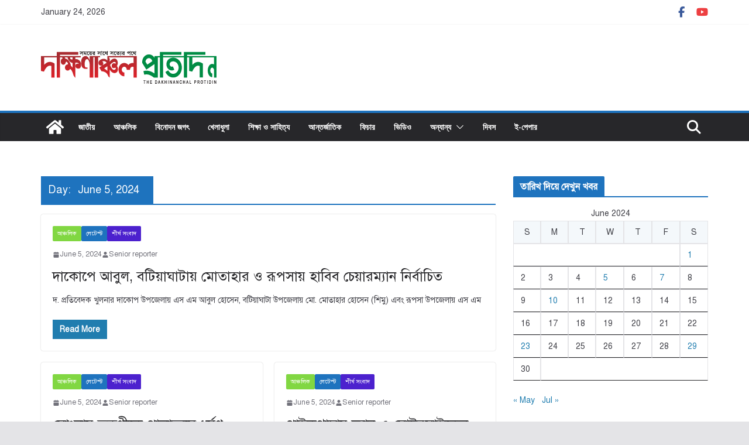

--- FILE ---
content_type: text/html; charset=UTF-8
request_url: https://dakhinanchal.com/2024/06/05/
body_size: 19332
content:
		<!doctype html>
		<html lang="en-US">
		
<head>

			<meta charset="UTF-8"/>
		<meta name="viewport" content="width=device-width, initial-scale=1">
		<link rel="profile" href="http://gmpg.org/xfn/11"/>
		
	<title>June 5, 2024 &#8211; দক্ষিণাঞ্চল প্রতিদিন</title>
<meta name='robots' content='max-image-preview:large' />
	<style>img:is([sizes="auto" i], [sizes^="auto," i]) { contain-intrinsic-size: 3000px 1500px }</style>
	<!-- Jetpack Site Verification Tags -->
<meta name="google-site-verification" content="17noQUU3xHJBsiyaBlcK0wfKmlMOiEEizSmSwTYRv5Y" />
<link rel='dns-prefetch' href='//static.addtoany.com' />
<link rel='dns-prefetch' href='//stats.wp.com' />
<link rel='preconnect' href='//i0.wp.com' />
<link rel='preconnect' href='//c0.wp.com' />
<link rel="alternate" type="application/rss+xml" title="দক্ষিণাঞ্চল প্রতিদিন &raquo; Feed" href="https://dakhinanchal.com/feed/" />
<link rel="alternate" type="application/rss+xml" title="দক্ষিণাঞ্চল প্রতিদিন &raquo; Comments Feed" href="https://dakhinanchal.com/comments/feed/" />
<script type="text/javascript">
/* <![CDATA[ */
window._wpemojiSettings = {"baseUrl":"https:\/\/s.w.org\/images\/core\/emoji\/15.0.3\/72x72\/","ext":".png","svgUrl":"https:\/\/s.w.org\/images\/core\/emoji\/15.0.3\/svg\/","svgExt":".svg","source":{"concatemoji":"https:\/\/dakhinanchal.com\/wp-includes\/js\/wp-emoji-release.min.js?ver=6.7.4"}};
/*! This file is auto-generated */
!function(i,n){var o,s,e;function c(e){try{var t={supportTests:e,timestamp:(new Date).valueOf()};sessionStorage.setItem(o,JSON.stringify(t))}catch(e){}}function p(e,t,n){e.clearRect(0,0,e.canvas.width,e.canvas.height),e.fillText(t,0,0);var t=new Uint32Array(e.getImageData(0,0,e.canvas.width,e.canvas.height).data),r=(e.clearRect(0,0,e.canvas.width,e.canvas.height),e.fillText(n,0,0),new Uint32Array(e.getImageData(0,0,e.canvas.width,e.canvas.height).data));return t.every(function(e,t){return e===r[t]})}function u(e,t,n){switch(t){case"flag":return n(e,"\ud83c\udff3\ufe0f\u200d\u26a7\ufe0f","\ud83c\udff3\ufe0f\u200b\u26a7\ufe0f")?!1:!n(e,"\ud83c\uddfa\ud83c\uddf3","\ud83c\uddfa\u200b\ud83c\uddf3")&&!n(e,"\ud83c\udff4\udb40\udc67\udb40\udc62\udb40\udc65\udb40\udc6e\udb40\udc67\udb40\udc7f","\ud83c\udff4\u200b\udb40\udc67\u200b\udb40\udc62\u200b\udb40\udc65\u200b\udb40\udc6e\u200b\udb40\udc67\u200b\udb40\udc7f");case"emoji":return!n(e,"\ud83d\udc26\u200d\u2b1b","\ud83d\udc26\u200b\u2b1b")}return!1}function f(e,t,n){var r="undefined"!=typeof WorkerGlobalScope&&self instanceof WorkerGlobalScope?new OffscreenCanvas(300,150):i.createElement("canvas"),a=r.getContext("2d",{willReadFrequently:!0}),o=(a.textBaseline="top",a.font="600 32px Arial",{});return e.forEach(function(e){o[e]=t(a,e,n)}),o}function t(e){var t=i.createElement("script");t.src=e,t.defer=!0,i.head.appendChild(t)}"undefined"!=typeof Promise&&(o="wpEmojiSettingsSupports",s=["flag","emoji"],n.supports={everything:!0,everythingExceptFlag:!0},e=new Promise(function(e){i.addEventListener("DOMContentLoaded",e,{once:!0})}),new Promise(function(t){var n=function(){try{var e=JSON.parse(sessionStorage.getItem(o));if("object"==typeof e&&"number"==typeof e.timestamp&&(new Date).valueOf()<e.timestamp+604800&&"object"==typeof e.supportTests)return e.supportTests}catch(e){}return null}();if(!n){if("undefined"!=typeof Worker&&"undefined"!=typeof OffscreenCanvas&&"undefined"!=typeof URL&&URL.createObjectURL&&"undefined"!=typeof Blob)try{var e="postMessage("+f.toString()+"("+[JSON.stringify(s),u.toString(),p.toString()].join(",")+"));",r=new Blob([e],{type:"text/javascript"}),a=new Worker(URL.createObjectURL(r),{name:"wpTestEmojiSupports"});return void(a.onmessage=function(e){c(n=e.data),a.terminate(),t(n)})}catch(e){}c(n=f(s,u,p))}t(n)}).then(function(e){for(var t in e)n.supports[t]=e[t],n.supports.everything=n.supports.everything&&n.supports[t],"flag"!==t&&(n.supports.everythingExceptFlag=n.supports.everythingExceptFlag&&n.supports[t]);n.supports.everythingExceptFlag=n.supports.everythingExceptFlag&&!n.supports.flag,n.DOMReady=!1,n.readyCallback=function(){n.DOMReady=!0}}).then(function(){return e}).then(function(){var e;n.supports.everything||(n.readyCallback(),(e=n.source||{}).concatemoji?t(e.concatemoji):e.wpemoji&&e.twemoji&&(t(e.twemoji),t(e.wpemoji)))}))}((window,document),window._wpemojiSettings);
/* ]]> */
</script>

<style id='wp-emoji-styles-inline-css' type='text/css'>

	img.wp-smiley, img.emoji {
		display: inline !important;
		border: none !important;
		box-shadow: none !important;
		height: 1em !important;
		width: 1em !important;
		margin: 0 0.07em !important;
		vertical-align: -0.1em !important;
		background: none !important;
		padding: 0 !important;
	}
</style>
<link rel='stylesheet' id='wp-block-library-css' href='https://c0.wp.com/c/6.7.4/wp-includes/css/dist/block-library/style.min.css' type='text/css' media='all' />
<style id='wp-block-library-theme-inline-css' type='text/css'>
.wp-block-audio :where(figcaption){color:#555;font-size:13px;text-align:center}.is-dark-theme .wp-block-audio :where(figcaption){color:#ffffffa6}.wp-block-audio{margin:0 0 1em}.wp-block-code{border:1px solid #ccc;border-radius:4px;font-family:Menlo,Consolas,monaco,monospace;padding:.8em 1em}.wp-block-embed :where(figcaption){color:#555;font-size:13px;text-align:center}.is-dark-theme .wp-block-embed :where(figcaption){color:#ffffffa6}.wp-block-embed{margin:0 0 1em}.blocks-gallery-caption{color:#555;font-size:13px;text-align:center}.is-dark-theme .blocks-gallery-caption{color:#ffffffa6}:root :where(.wp-block-image figcaption){color:#555;font-size:13px;text-align:center}.is-dark-theme :root :where(.wp-block-image figcaption){color:#ffffffa6}.wp-block-image{margin:0 0 1em}.wp-block-pullquote{border-bottom:4px solid;border-top:4px solid;color:currentColor;margin-bottom:1.75em}.wp-block-pullquote cite,.wp-block-pullquote footer,.wp-block-pullquote__citation{color:currentColor;font-size:.8125em;font-style:normal;text-transform:uppercase}.wp-block-quote{border-left:.25em solid;margin:0 0 1.75em;padding-left:1em}.wp-block-quote cite,.wp-block-quote footer{color:currentColor;font-size:.8125em;font-style:normal;position:relative}.wp-block-quote:where(.has-text-align-right){border-left:none;border-right:.25em solid;padding-left:0;padding-right:1em}.wp-block-quote:where(.has-text-align-center){border:none;padding-left:0}.wp-block-quote.is-large,.wp-block-quote.is-style-large,.wp-block-quote:where(.is-style-plain){border:none}.wp-block-search .wp-block-search__label{font-weight:700}.wp-block-search__button{border:1px solid #ccc;padding:.375em .625em}:where(.wp-block-group.has-background){padding:1.25em 2.375em}.wp-block-separator.has-css-opacity{opacity:.4}.wp-block-separator{border:none;border-bottom:2px solid;margin-left:auto;margin-right:auto}.wp-block-separator.has-alpha-channel-opacity{opacity:1}.wp-block-separator:not(.is-style-wide):not(.is-style-dots){width:100px}.wp-block-separator.has-background:not(.is-style-dots){border-bottom:none;height:1px}.wp-block-separator.has-background:not(.is-style-wide):not(.is-style-dots){height:2px}.wp-block-table{margin:0 0 1em}.wp-block-table td,.wp-block-table th{word-break:normal}.wp-block-table :where(figcaption){color:#555;font-size:13px;text-align:center}.is-dark-theme .wp-block-table :where(figcaption){color:#ffffffa6}.wp-block-video :where(figcaption){color:#555;font-size:13px;text-align:center}.is-dark-theme .wp-block-video :where(figcaption){color:#ffffffa6}.wp-block-video{margin:0 0 1em}:root :where(.wp-block-template-part.has-background){margin-bottom:0;margin-top:0;padding:1.25em 2.375em}
</style>
<link rel='stylesheet' id='mediaelement-css' href='https://c0.wp.com/c/6.7.4/wp-includes/js/mediaelement/mediaelementplayer-legacy.min.css' type='text/css' media='all' />
<link rel='stylesheet' id='wp-mediaelement-css' href='https://c0.wp.com/c/6.7.4/wp-includes/js/mediaelement/wp-mediaelement.min.css' type='text/css' media='all' />
<style id='jetpack-sharing-buttons-style-inline-css' type='text/css'>
.jetpack-sharing-buttons__services-list{display:flex;flex-direction:row;flex-wrap:wrap;gap:0;list-style-type:none;margin:5px;padding:0}.jetpack-sharing-buttons__services-list.has-small-icon-size{font-size:12px}.jetpack-sharing-buttons__services-list.has-normal-icon-size{font-size:16px}.jetpack-sharing-buttons__services-list.has-large-icon-size{font-size:24px}.jetpack-sharing-buttons__services-list.has-huge-icon-size{font-size:36px}@media print{.jetpack-sharing-buttons__services-list{display:none!important}}.editor-styles-wrapper .wp-block-jetpack-sharing-buttons{gap:0;padding-inline-start:0}ul.jetpack-sharing-buttons__services-list.has-background{padding:1.25em 2.375em}
</style>
<style id='global-styles-inline-css' type='text/css'>
:root{--wp--preset--aspect-ratio--square: 1;--wp--preset--aspect-ratio--4-3: 4/3;--wp--preset--aspect-ratio--3-4: 3/4;--wp--preset--aspect-ratio--3-2: 3/2;--wp--preset--aspect-ratio--2-3: 2/3;--wp--preset--aspect-ratio--16-9: 16/9;--wp--preset--aspect-ratio--9-16: 9/16;--wp--preset--color--black: #000000;--wp--preset--color--cyan-bluish-gray: #abb8c3;--wp--preset--color--white: #ffffff;--wp--preset--color--pale-pink: #f78da7;--wp--preset--color--vivid-red: #cf2e2e;--wp--preset--color--luminous-vivid-orange: #ff6900;--wp--preset--color--luminous-vivid-amber: #fcb900;--wp--preset--color--light-green-cyan: #7bdcb5;--wp--preset--color--vivid-green-cyan: #00d084;--wp--preset--color--pale-cyan-blue: #8ed1fc;--wp--preset--color--vivid-cyan-blue: #0693e3;--wp--preset--color--vivid-purple: #9b51e0;--wp--preset--gradient--vivid-cyan-blue-to-vivid-purple: linear-gradient(135deg,rgba(6,147,227,1) 0%,rgb(155,81,224) 100%);--wp--preset--gradient--light-green-cyan-to-vivid-green-cyan: linear-gradient(135deg,rgb(122,220,180) 0%,rgb(0,208,130) 100%);--wp--preset--gradient--luminous-vivid-amber-to-luminous-vivid-orange: linear-gradient(135deg,rgba(252,185,0,1) 0%,rgba(255,105,0,1) 100%);--wp--preset--gradient--luminous-vivid-orange-to-vivid-red: linear-gradient(135deg,rgba(255,105,0,1) 0%,rgb(207,46,46) 100%);--wp--preset--gradient--very-light-gray-to-cyan-bluish-gray: linear-gradient(135deg,rgb(238,238,238) 0%,rgb(169,184,195) 100%);--wp--preset--gradient--cool-to-warm-spectrum: linear-gradient(135deg,rgb(74,234,220) 0%,rgb(151,120,209) 20%,rgb(207,42,186) 40%,rgb(238,44,130) 60%,rgb(251,105,98) 80%,rgb(254,248,76) 100%);--wp--preset--gradient--blush-light-purple: linear-gradient(135deg,rgb(255,206,236) 0%,rgb(152,150,240) 100%);--wp--preset--gradient--blush-bordeaux: linear-gradient(135deg,rgb(254,205,165) 0%,rgb(254,45,45) 50%,rgb(107,0,62) 100%);--wp--preset--gradient--luminous-dusk: linear-gradient(135deg,rgb(255,203,112) 0%,rgb(199,81,192) 50%,rgb(65,88,208) 100%);--wp--preset--gradient--pale-ocean: linear-gradient(135deg,rgb(255,245,203) 0%,rgb(182,227,212) 50%,rgb(51,167,181) 100%);--wp--preset--gradient--electric-grass: linear-gradient(135deg,rgb(202,248,128) 0%,rgb(113,206,126) 100%);--wp--preset--gradient--midnight: linear-gradient(135deg,rgb(2,3,129) 0%,rgb(40,116,252) 100%);--wp--preset--font-size--small: 13px;--wp--preset--font-size--medium: 16px;--wp--preset--font-size--large: 20px;--wp--preset--font-size--x-large: 24px;--wp--preset--font-size--xx-large: 30px;--wp--preset--font-size--huge: 36px;--wp--preset--font-family--dm-sans: DM Sans, sans-serif;--wp--preset--font-family--public-sans: Public Sans, sans-serif;--wp--preset--font-family--roboto: Roboto, sans-serif;--wp--preset--font-family--segoe-ui: Segoe UI, Arial, sans-serif;--wp--preset--font-family--ibm-plex-serif: IBM Plex Serif, sans-serif;--wp--preset--font-family--inter: Inter, sans-serif;--wp--preset--spacing--20: 0.44rem;--wp--preset--spacing--30: 0.67rem;--wp--preset--spacing--40: 1rem;--wp--preset--spacing--50: 1.5rem;--wp--preset--spacing--60: 2.25rem;--wp--preset--spacing--70: 3.38rem;--wp--preset--spacing--80: 5.06rem;--wp--preset--shadow--natural: 6px 6px 9px rgba(0, 0, 0, 0.2);--wp--preset--shadow--deep: 12px 12px 50px rgba(0, 0, 0, 0.4);--wp--preset--shadow--sharp: 6px 6px 0px rgba(0, 0, 0, 0.2);--wp--preset--shadow--outlined: 6px 6px 0px -3px rgba(255, 255, 255, 1), 6px 6px rgba(0, 0, 0, 1);--wp--preset--shadow--crisp: 6px 6px 0px rgba(0, 0, 0, 1);}:root { --wp--style--global--content-size: 760px;--wp--style--global--wide-size: 1160px; }:where(body) { margin: 0; }.wp-site-blocks > .alignleft { float: left; margin-right: 2em; }.wp-site-blocks > .alignright { float: right; margin-left: 2em; }.wp-site-blocks > .aligncenter { justify-content: center; margin-left: auto; margin-right: auto; }:where(.wp-site-blocks) > * { margin-block-start: 24px; margin-block-end: 0; }:where(.wp-site-blocks) > :first-child { margin-block-start: 0; }:where(.wp-site-blocks) > :last-child { margin-block-end: 0; }:root { --wp--style--block-gap: 24px; }:root :where(.is-layout-flow) > :first-child{margin-block-start: 0;}:root :where(.is-layout-flow) > :last-child{margin-block-end: 0;}:root :where(.is-layout-flow) > *{margin-block-start: 24px;margin-block-end: 0;}:root :where(.is-layout-constrained) > :first-child{margin-block-start: 0;}:root :where(.is-layout-constrained) > :last-child{margin-block-end: 0;}:root :where(.is-layout-constrained) > *{margin-block-start: 24px;margin-block-end: 0;}:root :where(.is-layout-flex){gap: 24px;}:root :where(.is-layout-grid){gap: 24px;}.is-layout-flow > .alignleft{float: left;margin-inline-start: 0;margin-inline-end: 2em;}.is-layout-flow > .alignright{float: right;margin-inline-start: 2em;margin-inline-end: 0;}.is-layout-flow > .aligncenter{margin-left: auto !important;margin-right: auto !important;}.is-layout-constrained > .alignleft{float: left;margin-inline-start: 0;margin-inline-end: 2em;}.is-layout-constrained > .alignright{float: right;margin-inline-start: 2em;margin-inline-end: 0;}.is-layout-constrained > .aligncenter{margin-left: auto !important;margin-right: auto !important;}.is-layout-constrained > :where(:not(.alignleft):not(.alignright):not(.alignfull)){max-width: var(--wp--style--global--content-size);margin-left: auto !important;margin-right: auto !important;}.is-layout-constrained > .alignwide{max-width: var(--wp--style--global--wide-size);}body .is-layout-flex{display: flex;}.is-layout-flex{flex-wrap: wrap;align-items: center;}.is-layout-flex > :is(*, div){margin: 0;}body .is-layout-grid{display: grid;}.is-layout-grid > :is(*, div){margin: 0;}body{padding-top: 0px;padding-right: 0px;padding-bottom: 0px;padding-left: 0px;}a:where(:not(.wp-element-button)){text-decoration: underline;}:root :where(.wp-element-button, .wp-block-button__link){background-color: #32373c;border-width: 0;color: #fff;font-family: inherit;font-size: inherit;line-height: inherit;padding: calc(0.667em + 2px) calc(1.333em + 2px);text-decoration: none;}.has-black-color{color: var(--wp--preset--color--black) !important;}.has-cyan-bluish-gray-color{color: var(--wp--preset--color--cyan-bluish-gray) !important;}.has-white-color{color: var(--wp--preset--color--white) !important;}.has-pale-pink-color{color: var(--wp--preset--color--pale-pink) !important;}.has-vivid-red-color{color: var(--wp--preset--color--vivid-red) !important;}.has-luminous-vivid-orange-color{color: var(--wp--preset--color--luminous-vivid-orange) !important;}.has-luminous-vivid-amber-color{color: var(--wp--preset--color--luminous-vivid-amber) !important;}.has-light-green-cyan-color{color: var(--wp--preset--color--light-green-cyan) !important;}.has-vivid-green-cyan-color{color: var(--wp--preset--color--vivid-green-cyan) !important;}.has-pale-cyan-blue-color{color: var(--wp--preset--color--pale-cyan-blue) !important;}.has-vivid-cyan-blue-color{color: var(--wp--preset--color--vivid-cyan-blue) !important;}.has-vivid-purple-color{color: var(--wp--preset--color--vivid-purple) !important;}.has-black-background-color{background-color: var(--wp--preset--color--black) !important;}.has-cyan-bluish-gray-background-color{background-color: var(--wp--preset--color--cyan-bluish-gray) !important;}.has-white-background-color{background-color: var(--wp--preset--color--white) !important;}.has-pale-pink-background-color{background-color: var(--wp--preset--color--pale-pink) !important;}.has-vivid-red-background-color{background-color: var(--wp--preset--color--vivid-red) !important;}.has-luminous-vivid-orange-background-color{background-color: var(--wp--preset--color--luminous-vivid-orange) !important;}.has-luminous-vivid-amber-background-color{background-color: var(--wp--preset--color--luminous-vivid-amber) !important;}.has-light-green-cyan-background-color{background-color: var(--wp--preset--color--light-green-cyan) !important;}.has-vivid-green-cyan-background-color{background-color: var(--wp--preset--color--vivid-green-cyan) !important;}.has-pale-cyan-blue-background-color{background-color: var(--wp--preset--color--pale-cyan-blue) !important;}.has-vivid-cyan-blue-background-color{background-color: var(--wp--preset--color--vivid-cyan-blue) !important;}.has-vivid-purple-background-color{background-color: var(--wp--preset--color--vivid-purple) !important;}.has-black-border-color{border-color: var(--wp--preset--color--black) !important;}.has-cyan-bluish-gray-border-color{border-color: var(--wp--preset--color--cyan-bluish-gray) !important;}.has-white-border-color{border-color: var(--wp--preset--color--white) !important;}.has-pale-pink-border-color{border-color: var(--wp--preset--color--pale-pink) !important;}.has-vivid-red-border-color{border-color: var(--wp--preset--color--vivid-red) !important;}.has-luminous-vivid-orange-border-color{border-color: var(--wp--preset--color--luminous-vivid-orange) !important;}.has-luminous-vivid-amber-border-color{border-color: var(--wp--preset--color--luminous-vivid-amber) !important;}.has-light-green-cyan-border-color{border-color: var(--wp--preset--color--light-green-cyan) !important;}.has-vivid-green-cyan-border-color{border-color: var(--wp--preset--color--vivid-green-cyan) !important;}.has-pale-cyan-blue-border-color{border-color: var(--wp--preset--color--pale-cyan-blue) !important;}.has-vivid-cyan-blue-border-color{border-color: var(--wp--preset--color--vivid-cyan-blue) !important;}.has-vivid-purple-border-color{border-color: var(--wp--preset--color--vivid-purple) !important;}.has-vivid-cyan-blue-to-vivid-purple-gradient-background{background: var(--wp--preset--gradient--vivid-cyan-blue-to-vivid-purple) !important;}.has-light-green-cyan-to-vivid-green-cyan-gradient-background{background: var(--wp--preset--gradient--light-green-cyan-to-vivid-green-cyan) !important;}.has-luminous-vivid-amber-to-luminous-vivid-orange-gradient-background{background: var(--wp--preset--gradient--luminous-vivid-amber-to-luminous-vivid-orange) !important;}.has-luminous-vivid-orange-to-vivid-red-gradient-background{background: var(--wp--preset--gradient--luminous-vivid-orange-to-vivid-red) !important;}.has-very-light-gray-to-cyan-bluish-gray-gradient-background{background: var(--wp--preset--gradient--very-light-gray-to-cyan-bluish-gray) !important;}.has-cool-to-warm-spectrum-gradient-background{background: var(--wp--preset--gradient--cool-to-warm-spectrum) !important;}.has-blush-light-purple-gradient-background{background: var(--wp--preset--gradient--blush-light-purple) !important;}.has-blush-bordeaux-gradient-background{background: var(--wp--preset--gradient--blush-bordeaux) !important;}.has-luminous-dusk-gradient-background{background: var(--wp--preset--gradient--luminous-dusk) !important;}.has-pale-ocean-gradient-background{background: var(--wp--preset--gradient--pale-ocean) !important;}.has-electric-grass-gradient-background{background: var(--wp--preset--gradient--electric-grass) !important;}.has-midnight-gradient-background{background: var(--wp--preset--gradient--midnight) !important;}.has-small-font-size{font-size: var(--wp--preset--font-size--small) !important;}.has-medium-font-size{font-size: var(--wp--preset--font-size--medium) !important;}.has-large-font-size{font-size: var(--wp--preset--font-size--large) !important;}.has-x-large-font-size{font-size: var(--wp--preset--font-size--x-large) !important;}.has-xx-large-font-size{font-size: var(--wp--preset--font-size--xx-large) !important;}.has-huge-font-size{font-size: var(--wp--preset--font-size--huge) !important;}.has-dm-sans-font-family{font-family: var(--wp--preset--font-family--dm-sans) !important;}.has-public-sans-font-family{font-family: var(--wp--preset--font-family--public-sans) !important;}.has-roboto-font-family{font-family: var(--wp--preset--font-family--roboto) !important;}.has-segoe-ui-font-family{font-family: var(--wp--preset--font-family--segoe-ui) !important;}.has-ibm-plex-serif-font-family{font-family: var(--wp--preset--font-family--ibm-plex-serif) !important;}.has-inter-font-family{font-family: var(--wp--preset--font-family--inter) !important;}
:root :where(.wp-block-pullquote){font-size: 1.5em;line-height: 1.6;}
</style>
<link rel='stylesheet' id='colormag_style-css' href='https://dakhinanchal.com/wp-content/themes/colormag/style.css?ver=1769238186' type='text/css' media='all' />
<style id='colormag_style-inline-css' type='text/css'>
.colormag-button,
			blockquote, button,
			input[type=reset],
			input[type=button],
			input[type=submit],
			.cm-home-icon.front_page_on,
			.cm-post-categories a,
			.cm-primary-nav ul li ul li:hover,
			.cm-primary-nav ul li.current-menu-item,
			.cm-primary-nav ul li.current_page_ancestor,
			.cm-primary-nav ul li.current-menu-ancestor,
			.cm-primary-nav ul li.current_page_item,
			.cm-primary-nav ul li:hover,
			.cm-primary-nav ul li.focus,
			.cm-mobile-nav li a:hover,
			.colormag-header-clean #cm-primary-nav .cm-menu-toggle:hover,
			.cm-header .cm-mobile-nav li:hover,
			.cm-header .cm-mobile-nav li.current-page-ancestor,
			.cm-header .cm-mobile-nav li.current-menu-ancestor,
			.cm-header .cm-mobile-nav li.current-page-item,
			.cm-header .cm-mobile-nav li.current-menu-item,
			.cm-primary-nav ul li.focus > a,
			.cm-layout-2 .cm-primary-nav ul ul.sub-menu li.focus > a,
			.cm-mobile-nav .current-menu-item>a, .cm-mobile-nav .current_page_item>a,
			.colormag-header-clean .cm-mobile-nav li:hover > a,
			.colormag-header-clean .cm-mobile-nav li.current-page-ancestor > a,
			.colormag-header-clean .cm-mobile-nav li.current-menu-ancestor > a,
			.colormag-header-clean .cm-mobile-nav li.current-page-item > a,
			.colormag-header-clean .cm-mobile-nav li.current-menu-item > a,
			.fa.search-top:hover,
			.widget_call_to_action .btn--primary,
			.colormag-footer--classic .cm-footer-cols .cm-row .cm-widget-title span::before,
			.colormag-footer--classic-bordered .cm-footer-cols .cm-row .cm-widget-title span::before,
			.cm-featured-posts .cm-widget-title span,
			.cm-featured-category-slider-widget .cm-slide-content .cm-entry-header-meta .cm-post-categories a,
			.cm-highlighted-posts .cm-post-content .cm-entry-header-meta .cm-post-categories a,
			.cm-category-slide-next, .cm-category-slide-prev, .slide-next,
			.slide-prev, .cm-tabbed-widget ul li, .cm-posts .wp-pagenavi .current,
			.cm-posts .wp-pagenavi a:hover, .cm-secondary .cm-widget-title span,
			.cm-posts .post .cm-post-content .cm-entry-header-meta .cm-post-categories a,
			.cm-page-header .cm-page-title span, .entry-meta .post-format i,
			.format-link .cm-entry-summary a, .cm-entry-button, .infinite-scroll .tg-infinite-scroll,
			.no-more-post-text, .pagination span,
			.comments-area .comment-author-link span,
			.cm-footer-cols .cm-row .cm-widget-title span,
			.advertisement_above_footer .cm-widget-title span,
			.error, .cm-primary .cm-widget-title span,
			.related-posts-wrapper.style-three .cm-post-content .cm-entry-title a:hover:before,
			.cm-slider-area .cm-widget-title span,
			.cm-beside-slider-widget .cm-widget-title span,
			.top-full-width-sidebar .cm-widget-title span,
			.wp-block-quote, .wp-block-quote.is-style-large,
			.wp-block-quote.has-text-align-right,
			.cm-error-404 .cm-btn, .widget .wp-block-heading, .wp-block-search button,
			.widget a::before, .cm-post-date a::before,
			.byline a::before,
			.colormag-footer--classic-bordered .cm-widget-title::before,
			.wp-block-button__link,
			#cm-tertiary .cm-widget-title span,
			.link-pagination .post-page-numbers.current,
			.wp-block-query-pagination-numbers .page-numbers.current,
			.wp-element-button,
			.wp-block-button .wp-block-button__link,
			.wp-element-button,
			.cm-layout-2 .cm-primary-nav ul ul.sub-menu li:hover,
			.cm-layout-2 .cm-primary-nav ul ul.sub-menu li.current-menu-ancestor,
			.cm-layout-2 .cm-primary-nav ul ul.sub-menu li.current-menu-item,
			.cm-layout-2 .cm-primary-nav ul ul.sub-menu li.focus,
			.search-wrap button,
			.page-numbers .current,
			.cm-footer-builder .cm-widget-title span,
			.wp-block-search .wp-element-button:hover{background-color:#1e73be;}a,
			.cm-layout-2 #cm-primary-nav .fa.search-top:hover,
			.cm-layout-2 #cm-primary-nav.cm-mobile-nav .cm-random-post a:hover .fa-random,
			.cm-layout-2 #cm-primary-nav.cm-primary-nav .cm-random-post a:hover .fa-random,
			.cm-layout-2 .breaking-news .newsticker a:hover,
			.cm-layout-2 .cm-primary-nav ul li.current-menu-item > a,
			.cm-layout-2 .cm-primary-nav ul li.current_page_item > a,
			.cm-layout-2 .cm-primary-nav ul li:hover > a,
			.cm-layout-2 .cm-primary-nav ul li.focus > a
			.dark-skin .cm-layout-2-style-1 #cm-primary-nav.cm-primary-nav .cm-home-icon:hover .fa,
			.byline a:hover, .comments a:hover, .cm-edit-link a:hover, .cm-post-date a:hover,
			.social-links:not(.cm-header-actions .social-links) i.fa:hover, .cm-tag-links a:hover,
			.colormag-header-clean .social-links li:hover i.fa, .cm-layout-2-style-1 .social-links li:hover i.fa,
			.colormag-header-clean .breaking-news .newsticker a:hover, .widget_featured_posts .article-content .cm-entry-title a:hover,
			.widget_featured_slider .slide-content .cm-below-entry-meta .byline a:hover,
			.widget_featured_slider .slide-content .cm-below-entry-meta .comments a:hover,
			.widget_featured_slider .slide-content .cm-below-entry-meta .cm-post-date a:hover,
			.widget_featured_slider .slide-content .cm-entry-title a:hover,
			.widget_block_picture_news.widget_featured_posts .article-content .cm-entry-title a:hover,
			.widget_highlighted_posts .article-content .cm-below-entry-meta .byline a:hover,
			.widget_highlighted_posts .article-content .cm-below-entry-meta .comments a:hover,
			.widget_highlighted_posts .article-content .cm-below-entry-meta .cm-post-date a:hover,
			.widget_highlighted_posts .article-content .cm-entry-title a:hover, i.fa-arrow-up, i.fa-arrow-down,
			.cm-site-title a, #content .post .article-content .cm-entry-title a:hover, .entry-meta .byline i,
			.entry-meta .cat-links i, .entry-meta a, .post .cm-entry-title a:hover, .search .cm-entry-title a:hover,
			.entry-meta .comments-link a:hover, .entry-meta .cm-edit-link a:hover, .entry-meta .cm-post-date a:hover,
			.entry-meta .cm-tag-links a:hover, .single #content .tags a:hover, .count, .next a:hover, .previous a:hover,
			.related-posts-main-title .fa, .single-related-posts .article-content .cm-entry-title a:hover,
			.pagination a span:hover,
			#content .comments-area a.comment-cm-edit-link:hover, #content .comments-area a.comment-permalink:hover,
			#content .comments-area article header cite a:hover, .comments-area .comment-author-link a:hover,
			.comment .comment-reply-link:hover,
			.nav-next a, .nav-previous a,
			#cm-footer .cm-footer-menu ul li a:hover,
			.cm-footer-cols .cm-row a:hover, a#scroll-up i, .related-posts-wrapper-flyout .cm-entry-title a:hover,
			.human-diff-time .human-diff-time-display:hover,
			.cm-layout-2-style-1 #cm-primary-nav .fa:hover,
			.cm-footer-bar a,
			.cm-post-date a:hover,
			.cm-author a:hover,
			.cm-comments-link a:hover,
			.cm-tag-links a:hover,
			.cm-edit-link a:hover,
			.cm-footer-bar .copyright a,
			.cm-featured-posts .cm-entry-title a:hover,
			.cm-posts .post .cm-post-content .cm-entry-title a:hover,
			.cm-posts .post .single-title-above .cm-entry-title a:hover,
			.cm-layout-2 .cm-primary-nav ul li:hover > a,
			.cm-layout-2 #cm-primary-nav .fa:hover,
			.cm-entry-title a:hover,
			button:hover, input[type="button"]:hover,
			input[type="reset"]:hover,
			input[type="submit"]:hover,
			.wp-block-button .wp-block-button__link:hover,
			.cm-button:hover,
			.wp-element-button:hover,
			li.product .added_to_cart:hover,
			.comments-area .comment-permalink:hover,
			.cm-footer-bar-area .cm-footer-bar__2 a{color:#1e73be;}#cm-primary-nav,
			.cm-contained .cm-header-2 .cm-row, .cm-header-builder.cm-full-width .cm-main-header .cm-header-bottom-row{border-top-color:#1e73be;}.cm-layout-2 #cm-primary-nav,
			.cm-layout-2 .cm-primary-nav ul ul.sub-menu li:hover,
			.cm-layout-2 .cm-primary-nav ul > li:hover > a,
			.cm-layout-2 .cm-primary-nav ul > li.current-menu-item > a,
			.cm-layout-2 .cm-primary-nav ul > li.current-menu-ancestor > a,
			.cm-layout-2 .cm-primary-nav ul ul.sub-menu li.current-menu-ancestor,
			.cm-layout-2 .cm-primary-nav ul ul.sub-menu li.current-menu-item,
			.cm-layout-2 .cm-primary-nav ul ul.sub-menu li.focus,
			cm-layout-2 .cm-primary-nav ul ul.sub-menu li.current-menu-ancestor,
			cm-layout-2 .cm-primary-nav ul ul.sub-menu li.current-menu-item,
			cm-layout-2 #cm-primary-nav .cm-menu-toggle:hover,
			cm-layout-2 #cm-primary-nav.cm-mobile-nav .cm-menu-toggle,
			cm-layout-2 .cm-primary-nav ul > li:hover > a,
			cm-layout-2 .cm-primary-nav ul > li.current-menu-item > a,
			cm-layout-2 .cm-primary-nav ul > li.current-menu-ancestor > a,
			.cm-layout-2 .cm-primary-nav ul li.focus > a, .pagination a span:hover,
			.cm-error-404 .cm-btn,
			.single-post .cm-post-categories a::after,
			.widget .block-title,
			.cm-layout-2 .cm-primary-nav ul li.focus > a,
			button,
			input[type="button"],
			input[type="reset"],
			input[type="submit"],
			.wp-block-button .wp-block-button__link,
			.cm-button,
			.wp-element-button,
			li.product .added_to_cart{border-color:#1e73be;}.cm-secondary .cm-widget-title,
			#cm-tertiary .cm-widget-title,
			.widget_featured_posts .widget-title,
			#secondary .widget-title,
			#cm-tertiary .widget-title,
			.cm-page-header .cm-page-title,
			.cm-footer-cols .cm-row .widget-title,
			.advertisement_above_footer .widget-title,
			#primary .widget-title,
			.widget_slider_area .widget-title,
			.widget_beside_slider .widget-title,
			.top-full-width-sidebar .widget-title,
			.cm-footer-cols .cm-row .cm-widget-title,
			.cm-footer-bar .copyright a,
			.cm-layout-2.cm-layout-2-style-2 #cm-primary-nav,
			.cm-layout-2 .cm-primary-nav ul > li:hover > a,
			.cm-footer-builder .cm-widget-title,
			.cm-layout-2 .cm-primary-nav ul > li.current-menu-item > a{border-bottom-color:#1e73be;}@media screen and (min-width: 992px) {.cm-primary{width:70%;}}.cm-top-bar{background-color:#ffffff;}body{background-color:ffffff;background-position:;background-size:cover;background-attachment:fixed;background-repeat:no-repeat;}.cm-header .cm-menu-toggle svg,
			.cm-header .cm-menu-toggle svg{fill:#fff;}.cm-footer-bar-area .cm-footer-bar__2 a{color:#207daf;}.colormag-button,
			blockquote, button,
			input[type=reset],
			input[type=button],
			input[type=submit],
			.cm-home-icon.front_page_on,
			.cm-post-categories a,
			.cm-primary-nav ul li ul li:hover,
			.cm-primary-nav ul li.current-menu-item,
			.cm-primary-nav ul li.current_page_ancestor,
			.cm-primary-nav ul li.current-menu-ancestor,
			.cm-primary-nav ul li.current_page_item,
			.cm-primary-nav ul li:hover,
			.cm-primary-nav ul li.focus,
			.cm-mobile-nav li a:hover,
			.colormag-header-clean #cm-primary-nav .cm-menu-toggle:hover,
			.cm-header .cm-mobile-nav li:hover,
			.cm-header .cm-mobile-nav li.current-page-ancestor,
			.cm-header .cm-mobile-nav li.current-menu-ancestor,
			.cm-header .cm-mobile-nav li.current-page-item,
			.cm-header .cm-mobile-nav li.current-menu-item,
			.cm-primary-nav ul li.focus > a,
			.cm-layout-2 .cm-primary-nav ul ul.sub-menu li.focus > a,
			.cm-mobile-nav .current-menu-item>a, .cm-mobile-nav .current_page_item>a,
			.colormag-header-clean .cm-mobile-nav li:hover > a,
			.colormag-header-clean .cm-mobile-nav li.current-page-ancestor > a,
			.colormag-header-clean .cm-mobile-nav li.current-menu-ancestor > a,
			.colormag-header-clean .cm-mobile-nav li.current-page-item > a,
			.colormag-header-clean .cm-mobile-nav li.current-menu-item > a,
			.fa.search-top:hover,
			.widget_call_to_action .btn--primary,
			.colormag-footer--classic .cm-footer-cols .cm-row .cm-widget-title span::before,
			.colormag-footer--classic-bordered .cm-footer-cols .cm-row .cm-widget-title span::before,
			.cm-featured-posts .cm-widget-title span,
			.cm-featured-category-slider-widget .cm-slide-content .cm-entry-header-meta .cm-post-categories a,
			.cm-highlighted-posts .cm-post-content .cm-entry-header-meta .cm-post-categories a,
			.cm-category-slide-next, .cm-category-slide-prev, .slide-next,
			.slide-prev, .cm-tabbed-widget ul li, .cm-posts .wp-pagenavi .current,
			.cm-posts .wp-pagenavi a:hover, .cm-secondary .cm-widget-title span,
			.cm-posts .post .cm-post-content .cm-entry-header-meta .cm-post-categories a,
			.cm-page-header .cm-page-title span, .entry-meta .post-format i,
			.format-link .cm-entry-summary a, .cm-entry-button, .infinite-scroll .tg-infinite-scroll,
			.no-more-post-text, .pagination span,
			.comments-area .comment-author-link span,
			.cm-footer-cols .cm-row .cm-widget-title span,
			.advertisement_above_footer .cm-widget-title span,
			.error, .cm-primary .cm-widget-title span,
			.related-posts-wrapper.style-three .cm-post-content .cm-entry-title a:hover:before,
			.cm-slider-area .cm-widget-title span,
			.cm-beside-slider-widget .cm-widget-title span,
			.top-full-width-sidebar .cm-widget-title span,
			.wp-block-quote, .wp-block-quote.is-style-large,
			.wp-block-quote.has-text-align-right,
			.cm-error-404 .cm-btn, .widget .wp-block-heading, .wp-block-search button,
			.widget a::before, .cm-post-date a::before,
			.byline a::before,
			.colormag-footer--classic-bordered .cm-widget-title::before,
			.wp-block-button__link,
			#cm-tertiary .cm-widget-title span,
			.link-pagination .post-page-numbers.current,
			.wp-block-query-pagination-numbers .page-numbers.current,
			.wp-element-button,
			.wp-block-button .wp-block-button__link,
			.wp-element-button,
			.cm-layout-2 .cm-primary-nav ul ul.sub-menu li:hover,
			.cm-layout-2 .cm-primary-nav ul ul.sub-menu li.current-menu-ancestor,
			.cm-layout-2 .cm-primary-nav ul ul.sub-menu li.current-menu-item,
			.cm-layout-2 .cm-primary-nav ul ul.sub-menu li.focus,
			.search-wrap button,
			.page-numbers .current,
			.cm-footer-builder .cm-widget-title span,
			.wp-block-search .wp-element-button:hover{background-color:#1e73be;}a,
			.cm-layout-2 #cm-primary-nav .fa.search-top:hover,
			.cm-layout-2 #cm-primary-nav.cm-mobile-nav .cm-random-post a:hover .fa-random,
			.cm-layout-2 #cm-primary-nav.cm-primary-nav .cm-random-post a:hover .fa-random,
			.cm-layout-2 .breaking-news .newsticker a:hover,
			.cm-layout-2 .cm-primary-nav ul li.current-menu-item > a,
			.cm-layout-2 .cm-primary-nav ul li.current_page_item > a,
			.cm-layout-2 .cm-primary-nav ul li:hover > a,
			.cm-layout-2 .cm-primary-nav ul li.focus > a
			.dark-skin .cm-layout-2-style-1 #cm-primary-nav.cm-primary-nav .cm-home-icon:hover .fa,
			.byline a:hover, .comments a:hover, .cm-edit-link a:hover, .cm-post-date a:hover,
			.social-links:not(.cm-header-actions .social-links) i.fa:hover, .cm-tag-links a:hover,
			.colormag-header-clean .social-links li:hover i.fa, .cm-layout-2-style-1 .social-links li:hover i.fa,
			.colormag-header-clean .breaking-news .newsticker a:hover, .widget_featured_posts .article-content .cm-entry-title a:hover,
			.widget_featured_slider .slide-content .cm-below-entry-meta .byline a:hover,
			.widget_featured_slider .slide-content .cm-below-entry-meta .comments a:hover,
			.widget_featured_slider .slide-content .cm-below-entry-meta .cm-post-date a:hover,
			.widget_featured_slider .slide-content .cm-entry-title a:hover,
			.widget_block_picture_news.widget_featured_posts .article-content .cm-entry-title a:hover,
			.widget_highlighted_posts .article-content .cm-below-entry-meta .byline a:hover,
			.widget_highlighted_posts .article-content .cm-below-entry-meta .comments a:hover,
			.widget_highlighted_posts .article-content .cm-below-entry-meta .cm-post-date a:hover,
			.widget_highlighted_posts .article-content .cm-entry-title a:hover, i.fa-arrow-up, i.fa-arrow-down,
			.cm-site-title a, #content .post .article-content .cm-entry-title a:hover, .entry-meta .byline i,
			.entry-meta .cat-links i, .entry-meta a, .post .cm-entry-title a:hover, .search .cm-entry-title a:hover,
			.entry-meta .comments-link a:hover, .entry-meta .cm-edit-link a:hover, .entry-meta .cm-post-date a:hover,
			.entry-meta .cm-tag-links a:hover, .single #content .tags a:hover, .count, .next a:hover, .previous a:hover,
			.related-posts-main-title .fa, .single-related-posts .article-content .cm-entry-title a:hover,
			.pagination a span:hover,
			#content .comments-area a.comment-cm-edit-link:hover, #content .comments-area a.comment-permalink:hover,
			#content .comments-area article header cite a:hover, .comments-area .comment-author-link a:hover,
			.comment .comment-reply-link:hover,
			.nav-next a, .nav-previous a,
			#cm-footer .cm-footer-menu ul li a:hover,
			.cm-footer-cols .cm-row a:hover, a#scroll-up i, .related-posts-wrapper-flyout .cm-entry-title a:hover,
			.human-diff-time .human-diff-time-display:hover,
			.cm-layout-2-style-1 #cm-primary-nav .fa:hover,
			.cm-footer-bar a,
			.cm-post-date a:hover,
			.cm-author a:hover,
			.cm-comments-link a:hover,
			.cm-tag-links a:hover,
			.cm-edit-link a:hover,
			.cm-footer-bar .copyright a,
			.cm-featured-posts .cm-entry-title a:hover,
			.cm-posts .post .cm-post-content .cm-entry-title a:hover,
			.cm-posts .post .single-title-above .cm-entry-title a:hover,
			.cm-layout-2 .cm-primary-nav ul li:hover > a,
			.cm-layout-2 #cm-primary-nav .fa:hover,
			.cm-entry-title a:hover,
			button:hover, input[type="button"]:hover,
			input[type="reset"]:hover,
			input[type="submit"]:hover,
			.wp-block-button .wp-block-button__link:hover,
			.cm-button:hover,
			.wp-element-button:hover,
			li.product .added_to_cart:hover,
			.comments-area .comment-permalink:hover,
			.cm-footer-bar-area .cm-footer-bar__2 a{color:#1e73be;}#cm-primary-nav,
			.cm-contained .cm-header-2 .cm-row, .cm-header-builder.cm-full-width .cm-main-header .cm-header-bottom-row{border-top-color:#1e73be;}.cm-layout-2 #cm-primary-nav,
			.cm-layout-2 .cm-primary-nav ul ul.sub-menu li:hover,
			.cm-layout-2 .cm-primary-nav ul > li:hover > a,
			.cm-layout-2 .cm-primary-nav ul > li.current-menu-item > a,
			.cm-layout-2 .cm-primary-nav ul > li.current-menu-ancestor > a,
			.cm-layout-2 .cm-primary-nav ul ul.sub-menu li.current-menu-ancestor,
			.cm-layout-2 .cm-primary-nav ul ul.sub-menu li.current-menu-item,
			.cm-layout-2 .cm-primary-nav ul ul.sub-menu li.focus,
			cm-layout-2 .cm-primary-nav ul ul.sub-menu li.current-menu-ancestor,
			cm-layout-2 .cm-primary-nav ul ul.sub-menu li.current-menu-item,
			cm-layout-2 #cm-primary-nav .cm-menu-toggle:hover,
			cm-layout-2 #cm-primary-nav.cm-mobile-nav .cm-menu-toggle,
			cm-layout-2 .cm-primary-nav ul > li:hover > a,
			cm-layout-2 .cm-primary-nav ul > li.current-menu-item > a,
			cm-layout-2 .cm-primary-nav ul > li.current-menu-ancestor > a,
			.cm-layout-2 .cm-primary-nav ul li.focus > a, .pagination a span:hover,
			.cm-error-404 .cm-btn,
			.single-post .cm-post-categories a::after,
			.widget .block-title,
			.cm-layout-2 .cm-primary-nav ul li.focus > a,
			button,
			input[type="button"],
			input[type="reset"],
			input[type="submit"],
			.wp-block-button .wp-block-button__link,
			.cm-button,
			.wp-element-button,
			li.product .added_to_cart{border-color:#1e73be;}.cm-secondary .cm-widget-title,
			#cm-tertiary .cm-widget-title,
			.widget_featured_posts .widget-title,
			#secondary .widget-title,
			#cm-tertiary .widget-title,
			.cm-page-header .cm-page-title,
			.cm-footer-cols .cm-row .widget-title,
			.advertisement_above_footer .widget-title,
			#primary .widget-title,
			.widget_slider_area .widget-title,
			.widget_beside_slider .widget-title,
			.top-full-width-sidebar .widget-title,
			.cm-footer-cols .cm-row .cm-widget-title,
			.cm-footer-bar .copyright a,
			.cm-layout-2.cm-layout-2-style-2 #cm-primary-nav,
			.cm-layout-2 .cm-primary-nav ul > li:hover > a,
			.cm-footer-builder .cm-widget-title,
			.cm-layout-2 .cm-primary-nav ul > li.current-menu-item > a{border-bottom-color:#1e73be;}@media screen and (min-width: 992px) {.cm-primary{width:70%;}}.cm-top-bar{background-color:#ffffff;}body{background-color:ffffff;background-position:;background-size:cover;background-attachment:fixed;background-repeat:no-repeat;}.cm-header .cm-menu-toggle svg,
			.cm-header .cm-menu-toggle svg{fill:#fff;}.cm-footer-bar-area .cm-footer-bar__2 a{color:#207daf;}:root{--top-grid-columns: 4;
			--main-grid-columns: 4;
			--bottom-grid-columns: 2;
			}.cm-footer-builder .cm-footer-bottom-row .cm-footer-col{flex-direction: column;}.cm-footer-builder .cm-footer-main-row .cm-footer-col{flex-direction: column;}.cm-footer-builder .cm-footer-top-row .cm-footer-col{flex-direction: column;} :root{--colormag-color-1: #eaf3fb;--colormag-color-2: #bfdcf3;--colormag-color-3: #94c4eb;--colormag-color-4: #6aace2;--colormag-color-5: #257bc1;--colormag-color-6: #1d6096;--colormag-color-7: #15446b;--colormag-color-8: #0c2941;--colormag-color-9: #040e16;}.mzb-featured-posts, .mzb-social-icon, .mzb-featured-categories, .mzb-social-icons-insert{--color--light--primary:rgba(30,115,190,0.1);}body{--color--light--primary:#1e73be;--color--primary:#1e73be;}
</style>
<link rel='stylesheet' id='font-awesome-all-css' href='https://dakhinanchal.com/wp-content/themes/colormag/inc/customizer/customind/assets/fontawesome/v6/css/all.min.css?ver=6.2.4' type='text/css' media='all' />
<link rel='stylesheet' id='font-awesome-4-css' href='https://dakhinanchal.com/wp-content/themes/colormag/assets/library/font-awesome/css/v4-shims.min.css?ver=4.7.0' type='text/css' media='all' />
<link rel='stylesheet' id='colormag-font-awesome-6-css' href='https://dakhinanchal.com/wp-content/themes/colormag/inc/customizer/customind/assets/fontawesome/v6/css/all.min.css?ver=6.2.4' type='text/css' media='all' />
<link rel='stylesheet' id='addtoany-css' href='https://dakhinanchal.com/wp-content/plugins/add-to-any/addtoany.min.css?ver=1.16' type='text/css' media='all' />
<script type="text/javascript" id="addtoany-core-js-before">
/* <![CDATA[ */
window.a2a_config=window.a2a_config||{};a2a_config.callbacks=[];a2a_config.overlays=[];a2a_config.templates={};
/* ]]> */
</script>
<script type="text/javascript" defer src="https://static.addtoany.com/menu/page.js" id="addtoany-core-js"></script>
<script type="text/javascript" src="https://c0.wp.com/c/6.7.4/wp-includes/js/jquery/jquery.min.js" id="jquery-core-js"></script>
<script type="text/javascript" src="https://c0.wp.com/c/6.7.4/wp-includes/js/jquery/jquery-migrate.min.js" id="jquery-migrate-js"></script>
<script type="text/javascript" defer src="https://dakhinanchal.com/wp-content/plugins/add-to-any/addtoany.min.js?ver=1.1" id="addtoany-jquery-js"></script>
<!--[if lte IE 8]>
<script type="text/javascript" src="https://dakhinanchal.com/wp-content/themes/colormag/assets/js/html5shiv.min.js?ver=4.0.20" id="html5-js"></script>
<![endif]-->
<link rel="https://api.w.org/" href="https://dakhinanchal.com/wp-json/" /><link rel="EditURI" type="application/rsd+xml" title="RSD" href="https://dakhinanchal.com/xmlrpc.php?rsd" />
<meta name="generator" content="WordPress 6.7.4" />
<link href="https://dakhinanchal.com/wp-content/plugins/bangla-web-fonts/solaiman-lipi/font.css" rel="stylesheet">		<style>
			body, article, h1, h2, h3, h4, h5, h6, textarea, input, select, .topbar, .main-menu, .breadcrumb, .copyrights-area, form span.required {
				font-family: 'SolaimanLipi', Arial, sans-serif !important;
			}
		</style>
			<script>
			var jabvfcr = {
				selector: "DIV.cm-footer-bar-area",
				manipulation: "html",
				html: 'Developed By Proxima Infotech '
			};
		</script>
			<style>img#wpstats{display:none}</style>
		
<!-- Jetpack Open Graph Tags -->
<meta property="og:type" content="website" />
<meta property="og:title" content="June 5, 2024 &#8211; দক্ষিণাঞ্চল প্রতিদিন" />
<meta property="og:site_name" content="দক্ষিণাঞ্চল প্রতিদিন" />
<meta property="og:image" content="https://s0.wp.com/i/blank.jpg" />
<meta property="og:image:width" content="200" />
<meta property="og:image:height" content="200" />
<meta property="og:image:alt" content="" />
<meta property="og:locale" content="en_US" />

<!-- End Jetpack Open Graph Tags -->
<style class='wp-fonts-local' type='text/css'>
@font-face{font-family:"DM Sans";font-style:normal;font-weight:100 900;font-display:fallback;src:url('https://fonts.gstatic.com/s/dmsans/v15/rP2Hp2ywxg089UriCZOIHTWEBlw.woff2') format('woff2');}
@font-face{font-family:"Public Sans";font-style:normal;font-weight:100 900;font-display:fallback;src:url('https://fonts.gstatic.com/s/publicsans/v15/ijwOs5juQtsyLLR5jN4cxBEoRDf44uE.woff2') format('woff2');}
@font-face{font-family:Roboto;font-style:normal;font-weight:100 900;font-display:fallback;src:url('https://fonts.gstatic.com/s/roboto/v30/KFOjCnqEu92Fr1Mu51TjASc6CsE.woff2') format('woff2');}
@font-face{font-family:"IBM Plex Serif";font-style:normal;font-weight:400;font-display:fallback;src:url('https://dakhinanchal.com/wp-content/themes/colormag/assets/fonts/IBMPlexSerif-Regular.woff2') format('woff2');}
@font-face{font-family:"IBM Plex Serif";font-style:normal;font-weight:700;font-display:fallback;src:url('https://dakhinanchal.com/wp-content/themes/colormag/assets/fonts/IBMPlexSerif-Bold.woff2') format('woff2');}
@font-face{font-family:"IBM Plex Serif";font-style:normal;font-weight:600;font-display:fallback;src:url('https://dakhinanchal.com/wp-content/themes/colormag/assets/fonts/IBMPlexSerif-SemiBold.woff2') format('woff2');}
@font-face{font-family:Inter;font-style:normal;font-weight:400;font-display:fallback;src:url('https://dakhinanchal.com/wp-content/themes/colormag/assets/fonts/Inter-Regular.woff2') format('woff2');}
</style>
<link rel="icon" href="https://i0.wp.com/dakhinanchal.com/wp-content/uploads/2021/10/rsz_footer.png?fit=19%2C32&#038;ssl=1" sizes="32x32" />
<link rel="icon" href="https://i0.wp.com/dakhinanchal.com/wp-content/uploads/2021/10/rsz_footer.png?fit=27%2C45&#038;ssl=1" sizes="192x192" />
<link rel="apple-touch-icon" href="https://i0.wp.com/dakhinanchal.com/wp-content/uploads/2021/10/rsz_footer.png?fit=27%2C45&#038;ssl=1" />
<meta name="msapplication-TileImage" content="https://i0.wp.com/dakhinanchal.com/wp-content/uploads/2021/10/rsz_footer.png?fit=27%2C45&#038;ssl=1" />
		<style type="text/css" id="wp-custom-css">
			.widget_featured_slider .slide-content .above-entry-meta .cat-links a {
font-size:large;
}
.widget_featured_posts .article-content .above-entry-meta .cat-links a{
	font-size:large;
}
.sfsiplus_footerLnk{
	display:none;
}
.slide-content{
	background:rgba(0,0,0,0.4) !important;
}
.breaking-news-latest{
	display:none !important;
}

/* ---- EDITED BY A.F ----------- */
.header-image
{
	width: 40%;
	margin-left: 30%;
}

#header-text-nav-container > div.inner-wrap
{
	display:none
}


@media screen and (max-width: 560px)
{
	.header-image
	{
		width: 100%;
		margin-left: 0;
	}
}


#colophon > div.footer-socket-wrapper.clearfix > div > div > div.footer-socket-left-section > div > a:nth-child(4) > span
{
	display:none;
}

#colophon > div.footer-socket-wrapper.clearfix > div > div > div.footer-socket-left-section > div > a:nth-child(4)::before
{
	display:flex;
	content: "Proxima Infotech.";
	visibility:visible;
	display:block;
	position:absolute;
}

.copyright
{
	display:none;
}

.footer-socket-left-section::after
{
	content: "Powered By: Proxima Infotech";
	color:white;
		
}

/* ------ END EDITED BY A.F. ----- */		</style>
		
</head>

<body class="archive date wp-custom-logo wp-embed-responsive cm-header-layout-1 adv-style-1  wide cm-started-content">




		<div id="page" class="hfeed site">
				<a class="skip-link screen-reader-text" href="#main">Skip to content</a>
		

			<header id="cm-masthead" class="cm-header cm-layout-1 cm-layout-1-style-1 cm-full-width">
		
		
				<div class="cm-top-bar">
					<div class="cm-container">
						<div class="cm-row">
							<div class="cm-top-bar__1">
				
		<div class="date-in-header">
			January 24, 2026		</div>

									</div>

							<div class="cm-top-bar__2">
				
		<div class="social-links">
			<ul>
				<li><a href="https://www.facebook.com/Dakhinanchalprotidinonline" target="_blank"><i class="fa fa-facebook"></i></a></li><li><a href="https://www.youtube.com/channel/UCiZhXAGYn_2KexZrSAgfI7w" target="_blank"><i class="fa fa-youtube"></i></a></li>			</ul>
		</div><!-- .social-links -->
									</div>
						</div>
					</div>
				</div>

				
				<div class="cm-main-header">
		
		
	<div id="cm-header-1" class="cm-header-1">
		<div class="cm-container">
			<div class="cm-row">

				<div class="cm-header-col-1">
										<div id="cm-site-branding" class="cm-site-branding">
		<a href="https://dakhinanchal.com/" class="custom-logo-link" rel="home"><img width="300" height="100" src="https://i0.wp.com/dakhinanchal.com/wp-content/uploads/2021/10/cropped-Final-Header.png?fit=300%2C100&amp;ssl=1" class="custom-logo" alt="দক্ষিণাঞ্চল প্রতিদিন" decoding="async" /></a>					</div><!-- #cm-site-branding -->
	
				</div><!-- .cm-header-col-1 -->

				<div class="cm-header-col-2">
								</div><!-- .cm-header-col-2 -->

		</div>
	</div>
</div>
		
<div id="cm-header-2" class="cm-header-2">
	<nav id="cm-primary-nav" class="cm-primary-nav">
		<div class="cm-container">
			<div class="cm-row">
				
				<div class="cm-home-icon">
					<a href="https://dakhinanchal.com/"
						title="দক্ষিণাঞ্চল প্রতিদিন"
					>
						<svg class="cm-icon cm-icon--home" xmlns="http://www.w3.org/2000/svg" viewBox="0 0 28 22"><path d="M13.6465 6.01133L5.11148 13.0409V20.6278C5.11148 20.8242 5.18952 21.0126 5.32842 21.1515C5.46733 21.2904 5.65572 21.3685 5.85217 21.3685L11.0397 21.3551C11.2355 21.3541 11.423 21.2756 11.5611 21.1368C11.6992 20.998 11.7767 20.8102 11.7767 20.6144V16.1837C11.7767 15.9873 11.8547 15.7989 11.9937 15.66C12.1326 15.521 12.321 15.443 12.5174 15.443H15.4801C15.6766 15.443 15.865 15.521 16.0039 15.66C16.1428 15.7989 16.2208 15.9873 16.2208 16.1837V20.6111C16.2205 20.7086 16.2394 20.8052 16.2765 20.8953C16.3136 20.9854 16.3681 21.0673 16.4369 21.1364C16.5057 21.2054 16.5875 21.2602 16.6775 21.2975C16.7675 21.3349 16.864 21.3541 16.9615 21.3541L22.1472 21.3685C22.3436 21.3685 22.532 21.2904 22.6709 21.1515C22.8099 21.0126 22.8879 20.8242 22.8879 20.6278V13.0358L14.3548 6.01133C14.2544 5.93047 14.1295 5.88637 14.0006 5.88637C13.8718 5.88637 13.7468 5.93047 13.6465 6.01133ZM27.1283 10.7892L23.2582 7.59917V1.18717C23.2582 1.03983 23.1997 0.898538 23.0955 0.794359C22.9913 0.69018 22.8501 0.631653 22.7027 0.631653H20.1103C19.963 0.631653 19.8217 0.69018 19.7175 0.794359C19.6133 0.898538 19.5548 1.03983 19.5548 1.18717V4.54848L15.4102 1.13856C15.0125 0.811259 14.5134 0.632307 13.9983 0.632307C13.4832 0.632307 12.9841 0.811259 12.5864 1.13856L0.868291 10.7892C0.81204 10.8357 0.765501 10.8928 0.731333 10.9573C0.697165 11.0218 0.676038 11.0924 0.66916 11.165C0.662282 11.2377 0.669786 11.311 0.691245 11.3807C0.712704 11.4505 0.747696 11.5153 0.794223 11.5715L1.97469 13.0066C2.02109 13.063 2.07816 13.1098 2.14264 13.1441C2.20711 13.1784 2.27773 13.1997 2.35044 13.2067C2.42315 13.2137 2.49653 13.2063 2.56638 13.1849C2.63623 13.1636 2.70118 13.1286 2.7575 13.0821L13.6465 4.11333C13.7468 4.03247 13.8718 3.98837 14.0006 3.98837C14.1295 3.98837 14.2544 4.03247 14.3548 4.11333L25.2442 13.0821C25.3004 13.1286 25.3653 13.1636 25.435 13.1851C25.5048 13.2065 25.5781 13.214 25.6507 13.2071C25.7234 13.2003 25.794 13.1791 25.8584 13.145C25.9229 13.1108 25.98 13.0643 26.0265 13.008L27.207 11.5729C27.2535 11.5164 27.2883 11.4512 27.3095 11.3812C27.3307 11.3111 27.3379 11.2375 27.3306 11.1647C27.3233 11.0919 27.3016 11.0212 27.2669 10.9568C27.2322 10.8923 27.1851 10.8354 27.1283 10.7892Z" /></svg>					</a>
				</div>
				
											<div class="cm-header-actions">
													<div class="cm-top-search">
						<i class="fa fa-search search-top"></i>
						<div class="search-form-top">
									
<form action="https://dakhinanchal.com/" class="search-form searchform clearfix" method="get" role="search">

	<div class="search-wrap">
		<input type="search"
				class="s field"
				name="s"
				value=""
				placeholder="Search"
		/>

		<button class="search-icon" type="submit"></button>
	</div>

</form><!-- .searchform -->
						</div>
					</div>
									</div>
				
					<p class="cm-menu-toggle" aria-expanded="false">
						<svg class="cm-icon cm-icon--bars" xmlns="http://www.w3.org/2000/svg" viewBox="0 0 24 24"><path d="M21 19H3a1 1 0 0 1 0-2h18a1 1 0 0 1 0 2Zm0-6H3a1 1 0 0 1 0-2h18a1 1 0 0 1 0 2Zm0-6H3a1 1 0 0 1 0-2h18a1 1 0 0 1 0 2Z"></path></svg>						<svg class="cm-icon cm-icon--x-mark" xmlns="http://www.w3.org/2000/svg" viewBox="0 0 24 24"><path d="m13.4 12 8.3-8.3c.4-.4.4-1 0-1.4s-1-.4-1.4 0L12 10.6 3.7 2.3c-.4-.4-1-.4-1.4 0s-.4 1 0 1.4l8.3 8.3-8.3 8.3c-.4.4-.4 1 0 1.4.2.2.4.3.7.3s.5-.1.7-.3l8.3-8.3 8.3 8.3c.2.2.5.3.7.3s.5-.1.7-.3c.4-.4.4-1 0-1.4L13.4 12z"></path></svg>					</p>
					<div class="cm-menu-primary-container"><ul id="menu-premium-themes" class="menu"><li id="menu-item-327" class="menu-item menu-item-type-taxonomy menu-item-object-category menu-item-327"><a href="https://dakhinanchal.com/category/%e0%a6%9c%e0%a6%be%e0%a6%a4%e0%a7%80%e0%a7%9f/">জাতীয়</a></li>
<li id="menu-item-331" class="menu-item menu-item-type-taxonomy menu-item-object-category menu-item-331"><a href="https://dakhinanchal.com/category/%e0%a6%86%e0%a6%9e%e0%a7%8d%e0%a6%9a%e0%a6%b2%e0%a6%bf%e0%a6%95/">আঞ্চলিক</a></li>
<li id="menu-item-324" class="menu-item menu-item-type-taxonomy menu-item-object-category menu-item-324"><a href="https://dakhinanchal.com/category/%e0%a6%ac%e0%a6%bf%e0%a6%a8%e0%a7%8b%e0%a6%a6%e0%a6%a8/">বিনোদন জগৎ</a></li>
<li id="menu-item-328" class="menu-item menu-item-type-taxonomy menu-item-object-category menu-item-328"><a href="https://dakhinanchal.com/category/%e0%a6%96%e0%a7%87%e0%a6%b2%e0%a6%be%e0%a6%a7%e0%a7%81%e0%a6%b2%e0%a6%be/">খেলাধুলা</a></li>
<li id="menu-item-332" class="menu-item menu-item-type-taxonomy menu-item-object-category menu-item-332"><a href="https://dakhinanchal.com/category/%e0%a6%b6%e0%a6%bf%e0%a6%95%e0%a7%8d%e0%a6%b7%e0%a6%be/">শিক্ষা ও সাহিত্য</a></li>
<li id="menu-item-330" class="menu-item menu-item-type-taxonomy menu-item-object-category menu-item-330"><a href="https://dakhinanchal.com/category/%e0%a6%86%e0%a6%a8%e0%a7%8d%e0%a6%a4%e0%a6%b0%e0%a7%8d%e0%a6%9c%e0%a6%be%e0%a6%a4%e0%a6%bf%e0%a6%95/">আন্তর্জাতিক</a></li>
<li id="menu-item-329" class="menu-item menu-item-type-taxonomy menu-item-object-category menu-item-329"><a href="https://dakhinanchal.com/category/%e0%a6%ab%e0%a6%bf%e0%a6%9a%e0%a6%be%e0%a6%b0/">ফিচার</a></li>
<li id="menu-item-4365" class="menu-item menu-item-type-post_type menu-item-object-page menu-item-4365"><a href="https://dakhinanchal.com/%e0%a6%ad%e0%a6%bf%e0%a6%a1%e0%a6%bf%e0%a6%93/">ভিডিও</a></li>
<li id="menu-item-1166" class="menu-item menu-item-type-taxonomy menu-item-object-category menu-item-has-children menu-item-1166"><a href="https://dakhinanchal.com/category/%e0%a6%85%e0%a6%a8%e0%a7%8d%e0%a6%af%e0%a6%be%e0%a6%a8%e0%a7%8d%e0%a6%af/">অন্যান্য</a><span role="button" tabindex="0" class="cm-submenu-toggle" onkeypress=""><svg class="cm-icon" xmlns="http://www.w3.org/2000/svg" xml:space="preserve" viewBox="0 0 24 24"><path d="M12 17.5c-.3 0-.5-.1-.7-.3l-9-9c-.4-.4-.4-1 0-1.4s1-.4 1.4 0l8.3 8.3 8.3-8.3c.4-.4 1-.4 1.4 0s.4 1 0 1.4l-9 9c-.2.2-.4.3-.7.3z"/></svg></span>
<ul class="sub-menu">
	<li id="menu-item-42586" class="menu-item menu-item-type-taxonomy menu-item-object-category menu-item-42586"><a href="https://dakhinanchal.com/category/%e0%a6%9f%e0%a7%87%e0%a6%95%e0%a6%a8%e0%a7%8b%e0%a6%b2%e0%a6%9c%e0%a6%bf/">টেকনোলজি</a></li>
	<li id="menu-item-17263" class="menu-item menu-item-type-taxonomy menu-item-object-category menu-item-17263"><a href="https://dakhinanchal.com/category/%e0%a6%85%e0%a6%a8%e0%a7%8d%e0%a6%af%e0%a6%be%e0%a6%a8%e0%a7%8d%e0%a6%af/%e0%a6%9c%e0%a6%be%e0%a6%a8%e0%a6%be%e0%a6%b0-%e0%a6%86%e0%a6%9b%e0%a7%87-%e0%a6%85%e0%a6%a8%e0%a7%87%e0%a6%95-%e0%a6%95%e0%a6%bf%e0%a6%9b%e0%a7%81/">জানার আছে অনেক কিছু</a></li>
	<li id="menu-item-359" class="menu-item menu-item-type-taxonomy menu-item-object-category menu-item-359"><a href="https://dakhinanchal.com/category/%e0%a6%b8%e0%a6%be%e0%a6%95%e0%a7%8d%e0%a6%b7%e0%a6%be%e0%a7%8e%e0%a6%95%e0%a6%be%e0%a6%b0-%e0%a6%93-%e0%a6%ae%e0%a6%a4%e0%a6%be%e0%a6%ae%e0%a6%a4/">সাক্ষাৎকার ও মতামত</a></li>
	<li id="menu-item-1168" class="menu-item menu-item-type-taxonomy menu-item-object-category menu-item-1168"><a href="https://dakhinanchal.com/category/%e0%a6%b2%e0%a6%be%e0%a6%87%e0%a6%ab%e0%a6%b8%e0%a7%8d%e0%a6%9f%e0%a6%be%e0%a6%87%e0%a6%b2/">লাইফস্টাইল</a></li>
	<li id="menu-item-1167" class="menu-item menu-item-type-taxonomy menu-item-object-category menu-item-1167"><a href="https://dakhinanchal.com/category/%e0%a6%ac%e0%a6%bf%e0%a6%9c%e0%a7%8d%e0%a6%9e%e0%a6%aa%e0%a7%8d%e0%a6%a4%e0%a6%bf/">বিজ্ঞপ্তি</a></li>
	<li id="menu-item-358" class="menu-item menu-item-type-taxonomy menu-item-object-category menu-item-358"><a href="https://dakhinanchal.com/category/%e0%a6%b8%e0%a6%ae%e0%a7%8d%e0%a6%aa%e0%a6%be%e0%a6%a6%e0%a6%95%e0%a7%80%e0%a7%9f/">সম্পাদকীয়</a></li>
</ul>
</li>
<li id="menu-item-5978" class="menu-item menu-item-type-taxonomy menu-item-object-category menu-item-5978"><a href="https://dakhinanchal.com/category/%e0%a6%ac%e0%a6%bf%e0%a6%b6%e0%a7%87%e0%a6%b7-%e0%a6%b8%e0%a6%82%e0%a6%96%e0%a7%8d%e0%a6%af%e0%a6%be/%e0%a6%a6%e0%a6%bf%e0%a6%ac%e0%a6%b8/">দিবস</a></li>
<li id="menu-item-64139" class="menu-item menu-item-type-post_type menu-item-object-page menu-item-64139"><a href="https://dakhinanchal.com/%e0%a6%87-%e0%a6%aa%e0%a7%87%e0%a6%aa%e0%a6%be%e0%a6%b0/">ই-পেপার</a></li>
</ul></div>
			</div>
		</div>
	</nav>
</div>
			
				</div> <!-- /.cm-main-header -->
		
				</header><!-- #cm-masthead -->
		
		

	<div id="cm-content" class="cm-content">
		
		<div class="cm-container">
		<div class="cm-row">
	
		<div id="cm-primary" class="cm-primary">

			
		<header class="cm-page-header">
			
				<h1 class="cm-page-title">
					<span>
						Day: <span>June 5, 2024</span>					</span>
				</h1>
						</header><!-- .cm-page-header -->

		
			<div class="cm-posts cm-layout-2 cm-layout-2-style-1 col-2" >
										
<article id="post-104425"
	class=" post-104425 post type-post status-publish format-standard hentry category-17 category-25 category-90">
	
	
	

	<div class="cm-post-content">
		<div class="cm-entry-header-meta"><div class="cm-post-categories"><a href="https://dakhinanchal.com/category/%e0%a6%86%e0%a6%9e%e0%a7%8d%e0%a6%9a%e0%a6%b2%e0%a6%bf%e0%a6%95/" style="background:#81d742" rel="category tag">আঞ্চলিক</a><a href="https://dakhinanchal.com/category/%e0%a6%b2%e0%a7%87%e0%a6%9f%e0%a7%87%e0%a6%b8%e0%a7%8d%e0%a6%9f/" rel="category tag">লেটেস্ট</a><a href="https://dakhinanchal.com/category/%e0%a6%b6%e0%a7%80%e0%a6%b0%e0%a7%8d%e0%a6%b7-%e0%a6%b8%e0%a6%82%e0%a6%ac%e0%a6%be%e0%a6%a6/" style="background:#4c21ce" rel="category tag">শীর্ষ সংবাদ</a></div></div><div class="cm-below-entry-meta "><span class="cm-post-date"><a href="https://dakhinanchal.com/%e0%a6%a6%e0%a6%be%e0%a6%95%e0%a7%8b%e0%a6%aa%e0%a7%87-%e0%a6%86%e0%a6%ac%e0%a7%81%e0%a6%b2-%e0%a6%ac%e0%a6%9f%e0%a6%bf%e0%a6%af%e0%a6%bc%e0%a6%be%e0%a6%98%e0%a6%be%e0%a6%9f%e0%a6%be%e0%a6%af/" title="11:56 pm" rel="bookmark"><svg class="cm-icon cm-icon--calendar-fill" xmlns="http://www.w3.org/2000/svg" viewBox="0 0 24 24"><path d="M21.1 6.6v1.6c0 .6-.4 1-1 1H3.9c-.6 0-1-.4-1-1V6.6c0-1.5 1.3-2.8 2.8-2.8h1.7V3c0-.6.4-1 1-1s1 .4 1 1v.8h5.2V3c0-.6.4-1 1-1s1 .4 1 1v.8h1.7c1.5 0 2.8 1.3 2.8 2.8zm-1 4.6H3.9c-.6 0-1 .4-1 1v7c0 1.5 1.3 2.8 2.8 2.8h12.6c1.5 0 2.8-1.3 2.8-2.8v-7c0-.6-.4-1-1-1z"></path></svg> <time class="entry-date published updated" datetime="2024-06-05T23:56:45+06:00">June 5, 2024</time></a></span>
		<span class="cm-author cm-vcard">
			<svg class="cm-icon cm-icon--user" xmlns="http://www.w3.org/2000/svg" viewBox="0 0 24 24"><path d="M7 7c0-2.8 2.2-5 5-5s5 2.2 5 5-2.2 5-5 5-5-2.2-5-5zm9 7H8c-2.8 0-5 2.2-5 5v2c0 .6.4 1 1 1h16c.6 0 1-.4 1-1v-2c0-2.8-2.2-5-5-5z"></path></svg>			<a class="url fn n"
			href="https://dakhinanchal.com/author/senior-reporter/"
			title="Senior reporter"
			>
				Senior reporter			</a>
		</span>

		</div>	<header class="cm-entry-header">
				<h2 class="cm-entry-title">
			<a href="https://dakhinanchal.com/%e0%a6%a6%e0%a6%be%e0%a6%95%e0%a7%8b%e0%a6%aa%e0%a7%87-%e0%a6%86%e0%a6%ac%e0%a7%81%e0%a6%b2-%e0%a6%ac%e0%a6%9f%e0%a6%bf%e0%a6%af%e0%a6%bc%e0%a6%be%e0%a6%98%e0%a6%be%e0%a6%9f%e0%a6%be%e0%a6%af/" title="দাকোপে আবুল, বটিয়াঘাটায় মোতাহার ও রূপসায় হাবিব চেয়ারম্যান নির্বাচিত">
				দাকোপে আবুল, বটিয়াঘাটায় মোতাহার ও রূপসায় হাবিব চেয়ারম্যান নির্বাচিত			</a>
		</h2>
			</header>
<div class="cm-entry-summary">

				<p>দ. প্রতিবেদক খুলনার দাকোপ উপজেলায় এস এম আবুল হোসেন, বটিয়াঘাটা উপজেলায় মো. মোতাহার হোসেন (শিমু) এবং রূপসা উপজেলায় এস এম</p>
		<a class="cm-entry-button" title="দাকোপে আবুল, বটিয়াঘাটায় মোতাহার ও রূপসায় হাবিব চেয়ারম্যান নির্বাচিত" href="https://dakhinanchal.com/%e0%a6%a6%e0%a6%be%e0%a6%95%e0%a7%8b%e0%a6%aa%e0%a7%87-%e0%a6%86%e0%a6%ac%e0%a7%81%e0%a6%b2-%e0%a6%ac%e0%a6%9f%e0%a6%bf%e0%a6%af%e0%a6%bc%e0%a6%be%e0%a6%98%e0%a6%be%e0%a6%9f%e0%a6%be%e0%a6%af/">
			<span>Read More</span>
		</a>
	</div>

	
	</div>

	</article>

<article id="post-104422"
	class=" post-104422 post type-post status-publish format-standard hentry category-17 category-25 category-90">
	
	
	

	<div class="cm-post-content">
		<div class="cm-entry-header-meta"><div class="cm-post-categories"><a href="https://dakhinanchal.com/category/%e0%a6%86%e0%a6%9e%e0%a7%8d%e0%a6%9a%e0%a6%b2%e0%a6%bf%e0%a6%95/" style="background:#81d742" rel="category tag">আঞ্চলিক</a><a href="https://dakhinanchal.com/category/%e0%a6%b2%e0%a7%87%e0%a6%9f%e0%a7%87%e0%a6%b8%e0%a7%8d%e0%a6%9f/" rel="category tag">লেটেস্ট</a><a href="https://dakhinanchal.com/category/%e0%a6%b6%e0%a7%80%e0%a6%b0%e0%a7%8d%e0%a6%b7-%e0%a6%b8%e0%a6%82%e0%a6%ac%e0%a6%be%e0%a6%a6/" style="background:#4c21ce" rel="category tag">শীর্ষ সংবাদ</a></div></div><div class="cm-below-entry-meta "><span class="cm-post-date"><a href="https://dakhinanchal.com/%e0%a6%ae%e0%a7%8b%e0%a6%82%e0%a6%b2%e0%a6%be%e0%a6%af%e0%a6%bc-%e0%a6%a4%e0%a6%b0%e0%a7%81%e0%a6%a3%e0%a7%80%e0%a6%95%e0%a7%87-%e0%a6%aa%e0%a6%be%e0%a6%b2%e0%a6%be%e0%a6%95%e0%a7%8d%e0%a6%b0%e0%a6%ae/" title="11:54 pm" rel="bookmark"><svg class="cm-icon cm-icon--calendar-fill" xmlns="http://www.w3.org/2000/svg" viewBox="0 0 24 24"><path d="M21.1 6.6v1.6c0 .6-.4 1-1 1H3.9c-.6 0-1-.4-1-1V6.6c0-1.5 1.3-2.8 2.8-2.8h1.7V3c0-.6.4-1 1-1s1 .4 1 1v.8h5.2V3c0-.6.4-1 1-1s1 .4 1 1v.8h1.7c1.5 0 2.8 1.3 2.8 2.8zm-1 4.6H3.9c-.6 0-1 .4-1 1v7c0 1.5 1.3 2.8 2.8 2.8h12.6c1.5 0 2.8-1.3 2.8-2.8v-7c0-.6-.4-1-1-1z"></path></svg> <time class="entry-date published updated" datetime="2024-06-05T23:54:01+06:00">June 5, 2024</time></a></span>
		<span class="cm-author cm-vcard">
			<svg class="cm-icon cm-icon--user" xmlns="http://www.w3.org/2000/svg" viewBox="0 0 24 24"><path d="M7 7c0-2.8 2.2-5 5-5s5 2.2 5 5-2.2 5-5 5-5-2.2-5-5zm9 7H8c-2.8 0-5 2.2-5 5v2c0 .6.4 1 1 1h16c.6 0 1-.4 1-1v-2c0-2.8-2.2-5-5-5z"></path></svg>			<a class="url fn n"
			href="https://dakhinanchal.com/author/senior-reporter/"
			title="Senior reporter"
			>
				Senior reporter			</a>
		</span>

		</div>	<header class="cm-entry-header">
				<h2 class="cm-entry-title">
			<a href="https://dakhinanchal.com/%e0%a6%ae%e0%a7%8b%e0%a6%82%e0%a6%b2%e0%a6%be%e0%a6%af%e0%a6%bc-%e0%a6%a4%e0%a6%b0%e0%a7%81%e0%a6%a3%e0%a7%80%e0%a6%95%e0%a7%87-%e0%a6%aa%e0%a6%be%e0%a6%b2%e0%a6%be%e0%a6%95%e0%a7%8d%e0%a6%b0%e0%a6%ae/" title="মোংলায় তরুণীকে পালাক্রমে ধর্ষণ, আটক ৫">
				মোংলায় তরুণীকে পালাক্রমে ধর্ষণ, আটক ৫			</a>
		</h2>
			</header>
<div class="cm-entry-summary">

				<p>বাগেরহাট প্রতিনিধি বাগেরহাটের মোংলায় এক তরুণীকে পালাক্রমে ধর্ষণের ঘটনায় পুলিশ ৫ ধর্ষণকারীকে আটক করেছে। বুধবার দুপুরে তাদের জেল হাজতে প্রেরণ</p>
		<a class="cm-entry-button" title="মোংলায় তরুণীকে পালাক্রমে ধর্ষণ, আটক ৫" href="https://dakhinanchal.com/%e0%a6%ae%e0%a7%8b%e0%a6%82%e0%a6%b2%e0%a6%be%e0%a6%af%e0%a6%bc-%e0%a6%a4%e0%a6%b0%e0%a7%81%e0%a6%a3%e0%a7%80%e0%a6%95%e0%a7%87-%e0%a6%aa%e0%a6%be%e0%a6%b2%e0%a6%be%e0%a6%95%e0%a7%8d%e0%a6%b0%e0%a6%ae/">
			<span>Read More</span>
		</a>
	</div>

	
	</div>

	</article>

<article id="post-104418"
	class=" post-104418 post type-post status-publish format-standard hentry category-17 category-25 category-90">
	
	
	

	<div class="cm-post-content">
		<div class="cm-entry-header-meta"><div class="cm-post-categories"><a href="https://dakhinanchal.com/category/%e0%a6%86%e0%a6%9e%e0%a7%8d%e0%a6%9a%e0%a6%b2%e0%a6%bf%e0%a6%95/" style="background:#81d742" rel="category tag">আঞ্চলিক</a><a href="https://dakhinanchal.com/category/%e0%a6%b2%e0%a7%87%e0%a6%9f%e0%a7%87%e0%a6%b8%e0%a7%8d%e0%a6%9f/" rel="category tag">লেটেস্ট</a><a href="https://dakhinanchal.com/category/%e0%a6%b6%e0%a7%80%e0%a6%b0%e0%a7%8d%e0%a6%b7-%e0%a6%b8%e0%a6%82%e0%a6%ac%e0%a6%be%e0%a6%a6/" style="background:#4c21ce" rel="category tag">শীর্ষ সংবাদ</a></div></div><div class="cm-below-entry-meta "><span class="cm-post-date"><a href="https://dakhinanchal.com/%e0%a6%aa%e0%a6%be%e0%a6%87%e0%a6%95%e0%a6%97%e0%a6%be%e0%a6%9b%e0%a6%be%e0%a6%af%e0%a6%bc-%e0%a6%ad%e0%a7%8d%e0%a6%af%e0%a6%be%e0%a6%a8-%e0%a6%93-%e0%a6%ae%e0%a7%8b%e0%a6%9f%e0%a6%b0%e0%a6%b8/" title="11:53 pm" rel="bookmark"><svg class="cm-icon cm-icon--calendar-fill" xmlns="http://www.w3.org/2000/svg" viewBox="0 0 24 24"><path d="M21.1 6.6v1.6c0 .6-.4 1-1 1H3.9c-.6 0-1-.4-1-1V6.6c0-1.5 1.3-2.8 2.8-2.8h1.7V3c0-.6.4-1 1-1s1 .4 1 1v.8h5.2V3c0-.6.4-1 1-1s1 .4 1 1v.8h1.7c1.5 0 2.8 1.3 2.8 2.8zm-1 4.6H3.9c-.6 0-1 .4-1 1v7c0 1.5 1.3 2.8 2.8 2.8h12.6c1.5 0 2.8-1.3 2.8-2.8v-7c0-.6-.4-1-1-1z"></path></svg> <time class="entry-date published updated" datetime="2024-06-05T23:53:14+06:00">June 5, 2024</time></a></span>
		<span class="cm-author cm-vcard">
			<svg class="cm-icon cm-icon--user" xmlns="http://www.w3.org/2000/svg" viewBox="0 0 24 24"><path d="M7 7c0-2.8 2.2-5 5-5s5 2.2 5 5-2.2 5-5 5-5-2.2-5-5zm9 7H8c-2.8 0-5 2.2-5 5v2c0 .6.4 1 1 1h16c.6 0 1-.4 1-1v-2c0-2.8-2.2-5-5-5z"></path></svg>			<a class="url fn n"
			href="https://dakhinanchal.com/author/senior-reporter/"
			title="Senior reporter"
			>
				Senior reporter			</a>
		</span>

		</div>	<header class="cm-entry-header">
				<h2 class="cm-entry-title">
			<a href="https://dakhinanchal.com/%e0%a6%aa%e0%a6%be%e0%a6%87%e0%a6%95%e0%a6%97%e0%a6%be%e0%a6%9b%e0%a6%be%e0%a6%af%e0%a6%bc-%e0%a6%ad%e0%a7%8d%e0%a6%af%e0%a6%be%e0%a6%a8-%e0%a6%93-%e0%a6%ae%e0%a7%8b%e0%a6%9f%e0%a6%b0%e0%a6%b8/" title="পাইকগাছায় ভ্যান ও মোটরসাইকেল মুখোমুখি সংঘর্ষে তিনজন নিহত">
				পাইকগাছায় ভ্যান ও মোটরসাইকেল মুখোমুখি সংঘর্ষে তিনজন নিহত			</a>
		</h2>
			</header>
<div class="cm-entry-summary">

				<p>পাইকগাছা প্রতিনিধি খুলনার পাইকগাছায় ব্যাটারিচালিত ভ্যান ও মোটরসাইকেলের মুখোমুখি সংঘর্ষে তিনজন নিহত হয়েছেন। বুধবার সকাল সাড়ে ১০টার দিকে পাইকগাছা-কয়রা সড়কের</p>
		<a class="cm-entry-button" title="পাইকগাছায় ভ্যান ও মোটরসাইকেল মুখোমুখি সংঘর্ষে তিনজন নিহত" href="https://dakhinanchal.com/%e0%a6%aa%e0%a6%be%e0%a6%87%e0%a6%95%e0%a6%97%e0%a6%be%e0%a6%9b%e0%a6%be%e0%a6%af%e0%a6%bc-%e0%a6%ad%e0%a7%8d%e0%a6%af%e0%a6%be%e0%a6%a8-%e0%a6%93-%e0%a6%ae%e0%a7%8b%e0%a6%9f%e0%a6%b0%e0%a6%b8/">
			<span>Read More</span>
		</a>
	</div>

	
	</div>

	</article>

<article id="post-104414"
	class=" post-104414 post type-post status-publish format-standard hentry category-17 category-25 category-21 category-90">
	
	
	

	<div class="cm-post-content">
		<div class="cm-entry-header-meta"><div class="cm-post-categories"><a href="https://dakhinanchal.com/category/%e0%a6%86%e0%a6%9e%e0%a7%8d%e0%a6%9a%e0%a6%b2%e0%a6%bf%e0%a6%95/" style="background:#81d742" rel="category tag">আঞ্চলিক</a><a href="https://dakhinanchal.com/category/%e0%a6%b2%e0%a7%87%e0%a6%9f%e0%a7%87%e0%a6%b8%e0%a7%8d%e0%a6%9f/" rel="category tag">লেটেস্ট</a><a href="https://dakhinanchal.com/category/%e0%a6%b6%e0%a6%bf%e0%a6%95%e0%a7%8d%e0%a6%b7%e0%a6%be/" rel="category tag">শিক্ষা</a><a href="https://dakhinanchal.com/category/%e0%a6%b6%e0%a7%80%e0%a6%b0%e0%a7%8d%e0%a6%b7-%e0%a6%b8%e0%a6%82%e0%a6%ac%e0%a6%be%e0%a6%a6/" style="background:#4c21ce" rel="category tag">শীর্ষ সংবাদ</a></div></div><div class="cm-below-entry-meta "><span class="cm-post-date"><a href="https://dakhinanchal.com/%e0%a6%95%e0%a6%bf%e0%a6%89%e0%a6%8f%e0%a6%b8-%e0%a6%93%e0%a6%af%e0%a6%bc%e0%a6%be%e0%a6%b0%e0%a7%8d%e0%a6%b2%e0%a7%8d%e0%a6%a1-%e0%a6%87%e0%a6%89%e0%a6%a8%e0%a6%bf%e0%a6%ad%e0%a6%be%e0%a6%b0%e0%a7%8d/" title="11:51 pm" rel="bookmark"><svg class="cm-icon cm-icon--calendar-fill" xmlns="http://www.w3.org/2000/svg" viewBox="0 0 24 24"><path d="M21.1 6.6v1.6c0 .6-.4 1-1 1H3.9c-.6 0-1-.4-1-1V6.6c0-1.5 1.3-2.8 2.8-2.8h1.7V3c0-.6.4-1 1-1s1 .4 1 1v.8h5.2V3c0-.6.4-1 1-1s1 .4 1 1v.8h1.7c1.5 0 2.8 1.3 2.8 2.8zm-1 4.6H3.9c-.6 0-1 .4-1 1v7c0 1.5 1.3 2.8 2.8 2.8h12.6c1.5 0 2.8-1.3 2.8-2.8v-7c0-.6-.4-1-1-1z"></path></svg> <time class="entry-date published updated" datetime="2024-06-05T23:51:06+06:00">June 5, 2024</time></a></span>
		<span class="cm-author cm-vcard">
			<svg class="cm-icon cm-icon--user" xmlns="http://www.w3.org/2000/svg" viewBox="0 0 24 24"><path d="M7 7c0-2.8 2.2-5 5-5s5 2.2 5 5-2.2 5-5 5-5-2.2-5-5zm9 7H8c-2.8 0-5 2.2-5 5v2c0 .6.4 1 1 1h16c.6 0 1-.4 1-1v-2c0-2.8-2.2-5-5-5z"></path></svg>			<a class="url fn n"
			href="https://dakhinanchal.com/author/senior-reporter/"
			title="Senior reporter"
			>
				Senior reporter			</a>
		</span>

		</div>	<header class="cm-entry-header">
				<h2 class="cm-entry-title">
			<a href="https://dakhinanchal.com/%e0%a6%95%e0%a6%bf%e0%a6%89%e0%a6%8f%e0%a6%b8-%e0%a6%93%e0%a6%af%e0%a6%bc%e0%a6%be%e0%a6%b0%e0%a7%8d%e0%a6%b2%e0%a7%8d%e0%a6%a1-%e0%a6%87%e0%a6%89%e0%a6%a8%e0%a6%bf%e0%a6%ad%e0%a6%be%e0%a6%b0%e0%a7%8d/" title="কিউএস ওয়ার্ল্ড ইউনিভার্সিটি র‌্যাঙ্কিংয়ে টানা তৃতীয়বার স্থান পেল খুবি">
				কিউএস ওয়ার্ল্ড ইউনিভার্সিটি র‌্যাঙ্কিংয়ে টানা তৃতীয়বার স্থান পেল খুবি			</a>
		</h2>
			</header>
<div class="cm-entry-summary">

				<p>দ. প্রতিবেদক যুক্তরাজ্যভিত্তিক শিক্ষা ও গবেষণা সংস্থা কোয়াককোয়ারেলি সায়মন্ডসের (কিউএস) পৃথিবীর শীর্ষ বিশ্ববিদ্যালয়ের তালিকায় টানা তৃতীয়বার স্থান পেয়েছে খুলনা বিশ্ববিদ্যালয়</p>
		<a class="cm-entry-button" title="কিউএস ওয়ার্ল্ড ইউনিভার্সিটি র‌্যাঙ্কিংয়ে টানা তৃতীয়বার স্থান পেল খুবি" href="https://dakhinanchal.com/%e0%a6%95%e0%a6%bf%e0%a6%89%e0%a6%8f%e0%a6%b8-%e0%a6%93%e0%a6%af%e0%a6%bc%e0%a6%be%e0%a6%b0%e0%a7%8d%e0%a6%b2%e0%a7%8d%e0%a6%a1-%e0%a6%87%e0%a6%89%e0%a6%a8%e0%a6%bf%e0%a6%ad%e0%a6%be%e0%a6%b0%e0%a7%8d/">
			<span>Read More</span>
		</a>
	</div>

	
	</div>

	</article>

								</div><!-- .cm-posts -->

					</div><!-- #cm-primary -->

	
<div id="cm-secondary" class="cm-secondary">
	
	<aside id="calendar-5" class="widget widget_calendar"><h3 class="cm-widget-title"><span>তারিখ দিয়ে দেখুন খবর</span></h3><div id="calendar_wrap" class="calendar_wrap"><table id="wp-calendar" class="wp-calendar-table">
	<caption>June 2024</caption>
	<thead>
	<tr>
		<th scope="col" title="Sunday">S</th>
		<th scope="col" title="Monday">M</th>
		<th scope="col" title="Tuesday">T</th>
		<th scope="col" title="Wednesday">W</th>
		<th scope="col" title="Thursday">T</th>
		<th scope="col" title="Friday">F</th>
		<th scope="col" title="Saturday">S</th>
	</tr>
	</thead>
	<tbody>
	<tr>
		<td colspan="6" class="pad">&nbsp;</td><td><a href="https://dakhinanchal.com/2024/06/01/" aria-label="Posts published on June 1, 2024">1</a></td>
	</tr>
	<tr>
		<td>2</td><td>3</td><td>4</td><td><a href="https://dakhinanchal.com/2024/06/05/" aria-label="Posts published on June 5, 2024">5</a></td><td>6</td><td><a href="https://dakhinanchal.com/2024/06/07/" aria-label="Posts published on June 7, 2024">7</a></td><td>8</td>
	</tr>
	<tr>
		<td>9</td><td><a href="https://dakhinanchal.com/2024/06/10/" aria-label="Posts published on June 10, 2024">10</a></td><td>11</td><td>12</td><td>13</td><td>14</td><td>15</td>
	</tr>
	<tr>
		<td>16</td><td>17</td><td>18</td><td>19</td><td>20</td><td>21</td><td>22</td>
	</tr>
	<tr>
		<td><a href="https://dakhinanchal.com/2024/06/23/" aria-label="Posts published on June 23, 2024">23</a></td><td>24</td><td>25</td><td>26</td><td>27</td><td>28</td><td><a href="https://dakhinanchal.com/2024/06/29/" aria-label="Posts published on June 29, 2024">29</a></td>
	</tr>
	<tr>
		<td>30</td>
		<td class="pad" colspan="6">&nbsp;</td>
	</tr>
	</tbody>
	</table><nav aria-label="Previous and next months" class="wp-calendar-nav">
		<span class="wp-calendar-nav-prev"><a href="https://dakhinanchal.com/2024/05/">&laquo; May</a></span>
		<span class="pad">&nbsp;</span>
		<span class="wp-calendar-nav-next"><a href="https://dakhinanchal.com/2024/07/">Jul &raquo;</a></span>
	</nav></div></aside><aside id="block-60" class="widget widget_block">
<div class="wp-block-buttons is-content-justification-center is-layout-flex wp-container-core-buttons-is-layout-1 wp-block-buttons-is-layout-flex"></div>
</aside><aside id="colormag_featured_posts_vertical_widget-17" class="widget cm-featured-posts cm-featured-posts--style-2">
		<h3 class="cm-widget-title" ><span >টেক নিউজ</span></h3><div class="cm-first-post">
			<div class="cm-post">
				<a href="https://dakhinanchal.com/%e0%a7%a9%e0%a7%a6-%e0%a6%85%e0%a6%95%e0%a7%8d%e0%a6%9f%e0%a7%8b%e0%a6%ac%e0%a6%b0%e0%a7%87%e0%a6%b0-%e0%a6%ae%e0%a6%a7%e0%a7%8d%e0%a6%af%e0%a7%87-%e0%a7%a7%e0%a7%a6%e0%a6%9f%e0%a6%bf%e0%a6%b0/" title="৩০ অক্টোবরের মধ্যে ১০টির বেশি সিম ডি-রেজিস্টার করার নির্দেশ"><img width="390" height="205" src="https://i0.wp.com/dakhinanchal.com/wp-content/uploads/2025/09/060925-5-2509060526.jpg?resize=390%2C205&amp;ssl=1" class="attachment-colormag-featured-post-medium size-colormag-featured-post-medium wp-post-image" alt="৩০ অক্টোবরের মধ্যে ১০টির বেশি সিম ডি-রেজিস্টার করার নির্দেশ" title="৩০ অক্টোবরের মধ্যে ১০টির বেশি সিম ডি-রেজিস্টার করার নির্দেশ" decoding="async" loading="lazy" /></a></figure>
				<div class="cm-post-content">
					<div class="cm-entry-header-meta"><div class="cm-post-categories"><a href="https://dakhinanchal.com/category/%e0%a6%9c%e0%a6%be%e0%a6%a4%e0%a7%80%e0%a7%9f/" style="background:#dd3333" rel="category tag">জাতীয়</a><a href="https://dakhinanchal.com/category/%e0%a6%9f%e0%a7%87%e0%a6%95%e0%a6%a8%e0%a7%8b%e0%a6%b2%e0%a6%9c%e0%a6%bf/" rel="category tag">টেকনোলজি</a><a href="https://dakhinanchal.com/category/%e0%a6%b2%e0%a7%87%e0%a6%9f%e0%a7%87%e0%a6%b8%e0%a7%8d%e0%a6%9f/" rel="category tag">লেটেস্ট</a><a href="https://dakhinanchal.com/category/%e0%a6%b6%e0%a7%80%e0%a6%b0%e0%a7%8d%e0%a6%b7-%e0%a6%b8%e0%a6%82%e0%a6%ac%e0%a6%be%e0%a6%a6/" style="background:#4c21ce" rel="category tag">শীর্ষ সংবাদ</a></div></div>		<h3 class="cm-entry-title">
			<a href="https://dakhinanchal.com/%e0%a7%a9%e0%a7%a6-%e0%a6%85%e0%a6%95%e0%a7%8d%e0%a6%9f%e0%a7%8b%e0%a6%ac%e0%a6%b0%e0%a7%87%e0%a6%b0-%e0%a6%ae%e0%a6%a7%e0%a7%8d%e0%a6%af%e0%a7%87-%e0%a7%a7%e0%a7%a6%e0%a6%9f%e0%a6%bf%e0%a6%b0/" title="৩০ অক্টোবরের মধ্যে ১০টির বেশি সিম ডি-রেজিস্টার করার নির্দেশ">
				৩০ অক্টোবরের মধ্যে ১০টির বেশি সিম ডি-রেজিস্টার করার নির্দেশ			</a>
		</h3>
		<div class="cm-below-entry-meta "><span class="cm-post-date"><a href="https://dakhinanchal.com/%e0%a7%a9%e0%a7%a6-%e0%a6%85%e0%a6%95%e0%a7%8d%e0%a6%9f%e0%a7%8b%e0%a6%ac%e0%a6%b0%e0%a7%87%e0%a6%b0-%e0%a6%ae%e0%a6%a7%e0%a7%8d%e0%a6%af%e0%a7%87-%e0%a7%a7%e0%a7%a6%e0%a6%9f%e0%a6%bf%e0%a6%b0/" title="9:38 pm" rel="bookmark"><svg class="cm-icon cm-icon--calendar-fill" xmlns="http://www.w3.org/2000/svg" viewBox="0 0 24 24"><path d="M21.1 6.6v1.6c0 .6-.4 1-1 1H3.9c-.6 0-1-.4-1-1V6.6c0-1.5 1.3-2.8 2.8-2.8h1.7V3c0-.6.4-1 1-1s1 .4 1 1v.8h5.2V3c0-.6.4-1 1-1s1 .4 1 1v.8h1.7c1.5 0 2.8 1.3 2.8 2.8zm-1 4.6H3.9c-.6 0-1 .4-1 1v7c0 1.5 1.3 2.8 2.8 2.8h12.6c1.5 0 2.8-1.3 2.8-2.8v-7c0-.6-.4-1-1-1z"></path></svg> <time class="entry-date published updated" datetime="2025-09-06T21:38:31+06:00">September 6, 2025</time></a></span>
		<span class="cm-author cm-vcard">
			<svg class="cm-icon cm-icon--user" xmlns="http://www.w3.org/2000/svg" viewBox="0 0 24 24"><path d="M7 7c0-2.8 2.2-5 5-5s5 2.2 5 5-2.2 5-5 5-5-2.2-5-5zm9 7H8c-2.8 0-5 2.2-5 5v2c0 .6.4 1 1 1h16c.6 0 1-.4 1-1v-2c0-2.8-2.2-5-5-5z"></path></svg>			<a class="url fn n"
			href="https://dakhinanchal.com/author/tanvir/"
			title="dakhinanchal desk"
			>
				dakhinanchal desk			</a>
		</span>

		</div>
											<div class="cm-entry-summary">
							<p>সরকারের সিদ্ধান্ত অনুযায়ী, এখন থেকে একজন গ্রাহকের নামে সর্বোচ্চ ১০টি সিম নিবন্ধন করার সুযোগ থাকবে। আগে একজনের নামে সর্বোচ্চ ১৫টি</p>
						</div>
									</div>
			</div>

			</div><div class="cm-posts">
			<div class="cm-post">
				<a href="https://dakhinanchal.com/%e0%a7%a7-%e0%a6%8f%e0%a6%a8%e0%a6%86%e0%a6%87%e0%a6%a1%e0%a6%bf%e0%a6%a4%e0%a7%87-%e0%a7%a7%e0%a7%a6%e0%a6%9f%e0%a6%bf%e0%a6%b0-%e0%a6%ac%e0%a7%87%e0%a6%b6%e0%a6%bf-%e0%a6%b8%e0%a6%bf%e0%a6%ae/" title="১ এনআইডিতে ১০টির বেশি সিম নয়, আসছে নতুন সিদ্ধান্ত"><img width="130" height="90" src="https://i0.wp.com/dakhinanchal.com/wp-content/uploads/2025/05/btrc-20250525151429.jpg?resize=130%2C90&amp;ssl=1" class="attachment-colormag-featured-post-small size-colormag-featured-post-small wp-post-image" alt="১ এনআইডিতে ১০টির বেশি সিম নয়, আসছে নতুন সিদ্ধান্ত" title="১ এনআইডিতে ১০টির বেশি সিম নয়, আসছে নতুন সিদ্ধান্ত" decoding="async" loading="lazy" srcset="https://i0.wp.com/dakhinanchal.com/wp-content/uploads/2025/05/btrc-20250525151429.jpg?resize=392%2C272&amp;ssl=1 392w, https://i0.wp.com/dakhinanchal.com/wp-content/uploads/2025/05/btrc-20250525151429.jpg?resize=130%2C90&amp;ssl=1 130w, https://i0.wp.com/dakhinanchal.com/wp-content/uploads/2025/05/btrc-20250525151429.jpg?zoom=2&amp;resize=130%2C90&amp;ssl=1 260w" sizes="auto, (max-width: 130px) 100vw, 130px" /></a></figure>
				<div class="cm-post-content">
					<div class="cm-entry-header-meta"><div class="cm-post-categories"><a href="https://dakhinanchal.com/category/%e0%a6%9c%e0%a6%be%e0%a6%a4%e0%a7%80%e0%a7%9f/" style="background:#dd3333" rel="category tag">জাতীয়</a><a href="https://dakhinanchal.com/category/%e0%a6%9f%e0%a7%87%e0%a6%95%e0%a6%a8%e0%a7%8b%e0%a6%b2%e0%a6%9c%e0%a6%bf/" rel="category tag">টেকনোলজি</a><a href="https://dakhinanchal.com/category/%e0%a6%b2%e0%a7%87%e0%a6%9f%e0%a7%87%e0%a6%b8%e0%a7%8d%e0%a6%9f/" rel="category tag">লেটেস্ট</a><a href="https://dakhinanchal.com/category/%e0%a6%b6%e0%a7%80%e0%a6%b0%e0%a7%8d%e0%a6%b7-%e0%a6%b8%e0%a6%82%e0%a6%ac%e0%a6%be%e0%a6%a6/" style="background:#4c21ce" rel="category tag">শীর্ষ সংবাদ</a></div></div>		<h3 class="cm-entry-title">
			<a href="https://dakhinanchal.com/%e0%a7%a7-%e0%a6%8f%e0%a6%a8%e0%a6%86%e0%a6%87%e0%a6%a1%e0%a6%bf%e0%a6%a4%e0%a7%87-%e0%a7%a7%e0%a7%a6%e0%a6%9f%e0%a6%bf%e0%a6%b0-%e0%a6%ac%e0%a7%87%e0%a6%b6%e0%a6%bf-%e0%a6%b8%e0%a6%bf%e0%a6%ae/" title="১ এনআইডিতে ১০টির বেশি সিম নয়, আসছে নতুন সিদ্ধান্ত">
				১ এনআইডিতে ১০টির বেশি সিম নয়, আসছে নতুন সিদ্ধান্ত			</a>
		</h3>
		<div class="cm-below-entry-meta "><span class="cm-post-date"><a href="https://dakhinanchal.com/%e0%a7%a7-%e0%a6%8f%e0%a6%a8%e0%a6%86%e0%a6%87%e0%a6%a1%e0%a6%bf%e0%a6%a4%e0%a7%87-%e0%a7%a7%e0%a7%a6%e0%a6%9f%e0%a6%bf%e0%a6%b0-%e0%a6%ac%e0%a7%87%e0%a6%b6%e0%a6%bf-%e0%a6%b8%e0%a6%bf%e0%a6%ae/" title="10:14 pm" rel="bookmark"><svg class="cm-icon cm-icon--calendar-fill" xmlns="http://www.w3.org/2000/svg" viewBox="0 0 24 24"><path d="M21.1 6.6v1.6c0 .6-.4 1-1 1H3.9c-.6 0-1-.4-1-1V6.6c0-1.5 1.3-2.8 2.8-2.8h1.7V3c0-.6.4-1 1-1s1 .4 1 1v.8h5.2V3c0-.6.4-1 1-1s1 .4 1 1v.8h1.7c1.5 0 2.8 1.3 2.8 2.8zm-1 4.6H3.9c-.6 0-1 .4-1 1v7c0 1.5 1.3 2.8 2.8 2.8h12.6c1.5 0 2.8-1.3 2.8-2.8v-7c0-.6-.4-1-1-1z"></path></svg> <time class="entry-date published updated" datetime="2025-05-25T22:14:05+06:00">May 25, 2025</time></a></span>
		<span class="cm-author cm-vcard">
			<svg class="cm-icon cm-icon--user" xmlns="http://www.w3.org/2000/svg" viewBox="0 0 24 24"><path d="M7 7c0-2.8 2.2-5 5-5s5 2.2 5 5-2.2 5-5 5-5-2.2-5-5zm9 7H8c-2.8 0-5 2.2-5 5v2c0 .6.4 1 1 1h16c.6 0 1-.4 1-1v-2c0-2.8-2.2-5-5-5z"></path></svg>			<a class="url fn n"
			href="https://dakhinanchal.com/author/tanvir/"
			title="dakhinanchal desk"
			>
				dakhinanchal desk			</a>
		</span>

		</div>
									</div>
			</div>

			
			<div class="cm-post">
				<a href="https://dakhinanchal.com/%e0%a6%87%e0%a6%a8%e0%a7%8d%e0%a6%9f%e0%a6%be%e0%a6%b0%e0%a6%a8%e0%a7%87%e0%a6%9f%e0%a7%87%e0%a6%b0-%e0%a6%96%e0%a6%b0%e0%a6%9a-%e0%a6%95%e0%a6%ae%e0%a6%be%e0%a6%a4%e0%a7%87-%e0%a6%ac%e0%a6%bf/" title="ইন্টারনেটের খরচ কমাতে বিটিআরসির বড় সিদ্ধান্ত, কমলো ব্যান্ডউইথের দাম"><img width="130" height="90" src="https://i0.wp.com/dakhinanchal.com/wp-content/uploads/2025/05/btrc-20240826150522175102-20250522181303.jpg?resize=130%2C90&amp;ssl=1" class="attachment-colormag-featured-post-small size-colormag-featured-post-small wp-post-image" alt="ইন্টারনেটের খরচ কমাতে বিটিআরসির বড় সিদ্ধান্ত, কমলো ব্যান্ডউইথের দাম" title="ইন্টারনেটের খরচ কমাতে বিটিআরসির বড় সিদ্ধান্ত, কমলো ব্যান্ডউইথের দাম" decoding="async" loading="lazy" srcset="https://i0.wp.com/dakhinanchal.com/wp-content/uploads/2025/05/btrc-20240826150522175102-20250522181303.jpg?resize=392%2C272&amp;ssl=1 392w, https://i0.wp.com/dakhinanchal.com/wp-content/uploads/2025/05/btrc-20240826150522175102-20250522181303.jpg?resize=130%2C90&amp;ssl=1 130w, https://i0.wp.com/dakhinanchal.com/wp-content/uploads/2025/05/btrc-20240826150522175102-20250522181303.jpg?zoom=2&amp;resize=130%2C90&amp;ssl=1 260w" sizes="auto, (max-width: 130px) 100vw, 130px" /></a></figure>
				<div class="cm-post-content">
					<div class="cm-entry-header-meta"><div class="cm-post-categories"><a href="https://dakhinanchal.com/category/%e0%a6%9c%e0%a6%be%e0%a6%a4%e0%a7%80%e0%a7%9f/" style="background:#dd3333" rel="category tag">জাতীয়</a><a href="https://dakhinanchal.com/category/%e0%a6%9f%e0%a7%87%e0%a6%95%e0%a6%a8%e0%a7%8b%e0%a6%b2%e0%a6%9c%e0%a6%bf/" rel="category tag">টেকনোলজি</a><a href="https://dakhinanchal.com/category/%e0%a6%b2%e0%a7%87%e0%a6%9f%e0%a7%87%e0%a6%b8%e0%a7%8d%e0%a6%9f/" rel="category tag">লেটেস্ট</a><a href="https://dakhinanchal.com/category/%e0%a6%b6%e0%a7%80%e0%a6%b0%e0%a7%8d%e0%a6%b7-%e0%a6%b8%e0%a6%82%e0%a6%ac%e0%a6%be%e0%a6%a6/" style="background:#4c21ce" rel="category tag">শীর্ষ সংবাদ</a></div></div>		<h3 class="cm-entry-title">
			<a href="https://dakhinanchal.com/%e0%a6%87%e0%a6%a8%e0%a7%8d%e0%a6%9f%e0%a6%be%e0%a6%b0%e0%a6%a8%e0%a7%87%e0%a6%9f%e0%a7%87%e0%a6%b0-%e0%a6%96%e0%a6%b0%e0%a6%9a-%e0%a6%95%e0%a6%ae%e0%a6%be%e0%a6%a4%e0%a7%87-%e0%a6%ac%e0%a6%bf/" title="ইন্টারনেটের খরচ কমাতে বিটিআরসির বড় সিদ্ধান্ত, কমলো ব্যান্ডউইথের দাম">
				ইন্টারনেটের খরচ কমাতে বিটিআরসির বড় সিদ্ধান্ত, কমলো ব্যান্ডউইথের দাম			</a>
		</h3>
		<div class="cm-below-entry-meta "><span class="cm-post-date"><a href="https://dakhinanchal.com/%e0%a6%87%e0%a6%a8%e0%a7%8d%e0%a6%9f%e0%a6%be%e0%a6%b0%e0%a6%a8%e0%a7%87%e0%a6%9f%e0%a7%87%e0%a6%b0-%e0%a6%96%e0%a6%b0%e0%a6%9a-%e0%a6%95%e0%a6%ae%e0%a6%be%e0%a6%a4%e0%a7%87-%e0%a6%ac%e0%a6%bf/" title="11:21 pm" rel="bookmark"><svg class="cm-icon cm-icon--calendar-fill" xmlns="http://www.w3.org/2000/svg" viewBox="0 0 24 24"><path d="M21.1 6.6v1.6c0 .6-.4 1-1 1H3.9c-.6 0-1-.4-1-1V6.6c0-1.5 1.3-2.8 2.8-2.8h1.7V3c0-.6.4-1 1-1s1 .4 1 1v.8h5.2V3c0-.6.4-1 1-1s1 .4 1 1v.8h1.7c1.5 0 2.8 1.3 2.8 2.8zm-1 4.6H3.9c-.6 0-1 .4-1 1v7c0 1.5 1.3 2.8 2.8 2.8h12.6c1.5 0 2.8-1.3 2.8-2.8v-7c0-.6-.4-1-1-1z"></path></svg> <time class="entry-date published updated" datetime="2025-05-22T23:21:18+06:00">May 22, 2025</time></a></span>
		<span class="cm-author cm-vcard">
			<svg class="cm-icon cm-icon--user" xmlns="http://www.w3.org/2000/svg" viewBox="0 0 24 24"><path d="M7 7c0-2.8 2.2-5 5-5s5 2.2 5 5-2.2 5-5 5-5-2.2-5-5zm9 7H8c-2.8 0-5 2.2-5 5v2c0 .6.4 1 1 1h16c.6 0 1-.4 1-1v-2c0-2.8-2.2-5-5-5z"></path></svg>			<a class="url fn n"
			href="https://dakhinanchal.com/author/tanvir/"
			title="dakhinanchal desk"
			>
				dakhinanchal desk			</a>
		</span>

		</div>
									</div>
			</div>

			
			<div class="cm-post">
				<a href="https://dakhinanchal.com/%e0%a6%9c%e0%a7%81%e0%a6%a8%e0%a7%87-%e0%a6%86%e0%a6%b8%e0%a6%9b%e0%a7%87-%e0%a6%87%e0%a6%a8%e0%a7%8d%e0%a6%9f%e0%a6%be%e0%a6%b0%e0%a6%a8%e0%a7%87%e0%a6%9f%e0%a7%87%e0%a6%b0-%e0%a6%a8%e0%a6%a4/" title="জুনে আসছে ইন্টারনেটের নতুন লাইসেন্স নীতিমালা"><img width="130" height="90" src="https://i0.wp.com/dakhinanchal.com/wp-content/uploads/2025/05/image_187984_1747310661.webp?resize=130%2C90&amp;ssl=1" class="attachment-colormag-featured-post-small size-colormag-featured-post-small wp-post-image" alt="জুনে আসছে ইন্টারনেটের নতুন লাইসেন্স নীতিমালা" title="জুনে আসছে ইন্টারনেটের নতুন লাইসেন্স নীতিমালা" decoding="async" loading="lazy" srcset="https://i0.wp.com/dakhinanchal.com/wp-content/uploads/2025/05/image_187984_1747310661.webp?resize=392%2C272&amp;ssl=1 392w, https://i0.wp.com/dakhinanchal.com/wp-content/uploads/2025/05/image_187984_1747310661.webp?resize=130%2C90&amp;ssl=1 130w, https://i0.wp.com/dakhinanchal.com/wp-content/uploads/2025/05/image_187984_1747310661.webp?zoom=2&amp;resize=130%2C90&amp;ssl=1 260w" sizes="auto, (max-width: 130px) 100vw, 130px" /></a></figure>
				<div class="cm-post-content">
					<div class="cm-entry-header-meta"><div class="cm-post-categories"><a href="https://dakhinanchal.com/category/%e0%a6%9c%e0%a6%be%e0%a6%a4%e0%a7%80%e0%a7%9f/" style="background:#dd3333" rel="category tag">জাতীয়</a><a href="https://dakhinanchal.com/category/%e0%a6%9f%e0%a7%87%e0%a6%95%e0%a6%a8%e0%a7%8b%e0%a6%b2%e0%a6%9c%e0%a6%bf/" rel="category tag">টেকনোলজি</a><a href="https://dakhinanchal.com/category/%e0%a6%b2%e0%a7%87%e0%a6%9f%e0%a7%87%e0%a6%b8%e0%a7%8d%e0%a6%9f/" rel="category tag">লেটেস্ট</a><a href="https://dakhinanchal.com/category/%e0%a6%b6%e0%a7%80%e0%a6%b0%e0%a7%8d%e0%a6%b7-%e0%a6%b8%e0%a6%82%e0%a6%ac%e0%a6%be%e0%a6%a6/" style="background:#4c21ce" rel="category tag">শীর্ষ সংবাদ</a></div></div>		<h3 class="cm-entry-title">
			<a href="https://dakhinanchal.com/%e0%a6%9c%e0%a7%81%e0%a6%a8%e0%a7%87-%e0%a6%86%e0%a6%b8%e0%a6%9b%e0%a7%87-%e0%a6%87%e0%a6%a8%e0%a7%8d%e0%a6%9f%e0%a6%be%e0%a6%b0%e0%a6%a8%e0%a7%87%e0%a6%9f%e0%a7%87%e0%a6%b0-%e0%a6%a8%e0%a6%a4/" title="জুনে আসছে ইন্টারনেটের নতুন লাইসেন্স নীতিমালা">
				জুনে আসছে ইন্টারনেটের নতুন লাইসেন্স নীতিমালা			</a>
		</h3>
		<div class="cm-below-entry-meta "><span class="cm-post-date"><a href="https://dakhinanchal.com/%e0%a6%9c%e0%a7%81%e0%a6%a8%e0%a7%87-%e0%a6%86%e0%a6%b8%e0%a6%9b%e0%a7%87-%e0%a6%87%e0%a6%a8%e0%a7%8d%e0%a6%9f%e0%a6%be%e0%a6%b0%e0%a6%a8%e0%a7%87%e0%a6%9f%e0%a7%87%e0%a6%b0-%e0%a6%a8%e0%a6%a4/" title="9:23 pm" rel="bookmark"><svg class="cm-icon cm-icon--calendar-fill" xmlns="http://www.w3.org/2000/svg" viewBox="0 0 24 24"><path d="M21.1 6.6v1.6c0 .6-.4 1-1 1H3.9c-.6 0-1-.4-1-1V6.6c0-1.5 1.3-2.8 2.8-2.8h1.7V3c0-.6.4-1 1-1s1 .4 1 1v.8h5.2V3c0-.6.4-1 1-1s1 .4 1 1v.8h1.7c1.5 0 2.8 1.3 2.8 2.8zm-1 4.6H3.9c-.6 0-1 .4-1 1v7c0 1.5 1.3 2.8 2.8 2.8h12.6c1.5 0 2.8-1.3 2.8-2.8v-7c0-.6-.4-1-1-1z"></path></svg> <time class="entry-date published updated" datetime="2025-05-15T21:23:04+06:00">May 15, 2025</time></a></span>
		<span class="cm-author cm-vcard">
			<svg class="cm-icon cm-icon--user" xmlns="http://www.w3.org/2000/svg" viewBox="0 0 24 24"><path d="M7 7c0-2.8 2.2-5 5-5s5 2.2 5 5-2.2 5-5 5-5-2.2-5-5zm9 7H8c-2.8 0-5 2.2-5 5v2c0 .6.4 1 1 1h16c.6 0 1-.4 1-1v-2c0-2.8-2.2-5-5-5z"></path></svg>			<a class="url fn n"
			href="https://dakhinanchal.com/author/tanvir/"
			title="dakhinanchal desk"
			>
				dakhinanchal desk			</a>
		</span>

		</div>
									</div>
			</div>

			</div></aside><aside id="colormag_featured_posts_vertical_widget-18" class="widget cm-featured-posts cm-featured-posts--style-2">
		<h3 class="cm-widget-title" ><span >ফিচার</span></h3><div class="cm-first-post">
			<div class="cm-post">
				<a href="https://dakhinanchal.com/%e0%a6%a1%e0%a7%87%e0%a6%99%e0%a7%8d%e0%a6%97%e0%a7%81-%e0%a6%9a%e0%a6%bf%e0%a6%95%e0%a6%bf%e0%a7%8e%e0%a6%b8%e0%a6%be%e0%a6%af%e0%a6%bc-%e0%a6%b9%e0%a7%8b%e0%a6%ae%e0%a6%bf%e0%a6%93%e0%a6%aa%e0%a7%8d/" title="ডেঙ্গু চিকিৎসায় হোমিওপ্যাথি"><img width="390" height="205" src="https://i0.wp.com/dakhinanchal.com/wp-content/uploads/2025/08/fdfdfd.jpg?resize=390%2C205&amp;ssl=1" class="attachment-colormag-featured-post-medium size-colormag-featured-post-medium wp-post-image" alt="ডেঙ্গু চিকিৎসায় হোমিওপ্যাথি" title="ডেঙ্গু চিকিৎসায় হোমিওপ্যাথি" decoding="async" loading="lazy" /></a></figure>
				<div class="cm-post-content">
					<div class="cm-entry-header-meta"><div class="cm-post-categories"><a href="https://dakhinanchal.com/category/%e0%a6%ab%e0%a6%bf%e0%a6%9a%e0%a6%be%e0%a6%b0/" rel="category tag">ফিচার</a><a href="https://dakhinanchal.com/category/%e0%a6%b2%e0%a7%87%e0%a6%9f%e0%a7%87%e0%a6%b8%e0%a7%8d%e0%a6%9f/" rel="category tag">লেটেস্ট</a><a href="https://dakhinanchal.com/category/%e0%a6%b6%e0%a7%80%e0%a6%b0%e0%a7%8d%e0%a6%b7-%e0%a6%b8%e0%a6%82%e0%a6%ac%e0%a6%be%e0%a6%a6/" style="background:#4c21ce" rel="category tag">শীর্ষ সংবাদ</a></div></div>		<h3 class="cm-entry-title">
			<a href="https://dakhinanchal.com/%e0%a6%a1%e0%a7%87%e0%a6%99%e0%a7%8d%e0%a6%97%e0%a7%81-%e0%a6%9a%e0%a6%bf%e0%a6%95%e0%a6%bf%e0%a7%8e%e0%a6%b8%e0%a6%be%e0%a6%af%e0%a6%bc-%e0%a6%b9%e0%a7%8b%e0%a6%ae%e0%a6%bf%e0%a6%93%e0%a6%aa%e0%a7%8d/" title="ডেঙ্গু চিকিৎসায় হোমিওপ্যাথি">
				ডেঙ্গু চিকিৎসায় হোমিওপ্যাথি			</a>
		</h3>
		<div class="cm-below-entry-meta "><span class="cm-post-date"><a href="https://dakhinanchal.com/%e0%a6%a1%e0%a7%87%e0%a6%99%e0%a7%8d%e0%a6%97%e0%a7%81-%e0%a6%9a%e0%a6%bf%e0%a6%95%e0%a6%bf%e0%a7%8e%e0%a6%b8%e0%a6%be%e0%a6%af%e0%a6%bc-%e0%a6%b9%e0%a7%8b%e0%a6%ae%e0%a6%bf%e0%a6%93%e0%a6%aa%e0%a7%8d/" title="9:54 pm" rel="bookmark"><svg class="cm-icon cm-icon--calendar-fill" xmlns="http://www.w3.org/2000/svg" viewBox="0 0 24 24"><path d="M21.1 6.6v1.6c0 .6-.4 1-1 1H3.9c-.6 0-1-.4-1-1V6.6c0-1.5 1.3-2.8 2.8-2.8h1.7V3c0-.6.4-1 1-1s1 .4 1 1v.8h5.2V3c0-.6.4-1 1-1s1 .4 1 1v.8h1.7c1.5 0 2.8 1.3 2.8 2.8zm-1 4.6H3.9c-.6 0-1 .4-1 1v7c0 1.5 1.3 2.8 2.8 2.8h12.6c1.5 0 2.8-1.3 2.8-2.8v-7c0-.6-.4-1-1-1z"></path></svg> <time class="entry-date published updated" datetime="2025-08-11T21:54:30+06:00">August 11, 2025</time></a></span>
		<span class="cm-author cm-vcard">
			<svg class="cm-icon cm-icon--user" xmlns="http://www.w3.org/2000/svg" viewBox="0 0 24 24"><path d="M7 7c0-2.8 2.2-5 5-5s5 2.2 5 5-2.2 5-5 5-5-2.2-5-5zm9 7H8c-2.8 0-5 2.2-5 5v2c0 .6.4 1 1 1h16c.6 0 1-.4 1-1v-2c0-2.8-2.2-5-5-5z"></path></svg>			<a class="url fn n"
			href="https://dakhinanchal.com/author/senior-reporter/"
			title="Senior reporter"
			>
				Senior reporter			</a>
		</span>

		</div>
											<div class="cm-entry-summary">
							<p>সাবিয়া সিদ্দিকা ডেঙ্গু এডিস মশাবাহিত ভাইরাস জনিত গ্রীষ্মমণ্ডলীয় রোগ যদিও এটি এখন সব ঋতুতেই দেখা যায়। ডেঙ্গু একটি ভাইরাস, যা</p>
						</div>
									</div>
			</div>

			</div><div class="cm-posts">
			<div class="cm-post">
				<a href="https://dakhinanchal.com/%e0%a6%ac%e0%a6%be%e0%a6%82%e0%a6%b2%e0%a6%be%e0%a6%af%e0%a6%bc-%e0%a6%aa%e0%a6%bf%e0%a6%a0%e0%a6%be-%e0%a6%aa%e0%a7%81%e0%a6%b2%e0%a6%bf-%e0%a6%ac%e0%a6%bf%e0%a6%b6%e0%a7%8d%e0%a6%ac%e0%a7%87/" title="বাংলায় পিঠা-পুলি, বিশ্বের অনেক দেশেই আছে শীতের বিশেষ খাবার"><img width="130" height="90" src="https://i0.wp.com/dakhinanchal.com/wp-content/uploads/2025/01/top-20250123162904.jpg?resize=130%2C90&amp;ssl=1" class="attachment-colormag-featured-post-small size-colormag-featured-post-small wp-post-image" alt="বাংলায় পিঠা-পুলি, বিশ্বের অনেক দেশেই আছে শীতের বিশেষ খাবার" title="বাংলায় পিঠা-পুলি, বিশ্বের অনেক দেশেই আছে শীতের বিশেষ খাবার" decoding="async" loading="lazy" srcset="https://i0.wp.com/dakhinanchal.com/wp-content/uploads/2025/01/top-20250123162904.jpg?resize=392%2C272&amp;ssl=1 392w, https://i0.wp.com/dakhinanchal.com/wp-content/uploads/2025/01/top-20250123162904.jpg?resize=130%2C90&amp;ssl=1 130w, https://i0.wp.com/dakhinanchal.com/wp-content/uploads/2025/01/top-20250123162904.jpg?zoom=2&amp;resize=130%2C90&amp;ssl=1 260w" sizes="auto, (max-width: 130px) 100vw, 130px" /></a></figure>
				<div class="cm-post-content">
					<div class="cm-entry-header-meta"><div class="cm-post-categories"><a href="https://dakhinanchal.com/category/%e0%a6%ab%e0%a6%bf%e0%a6%9a%e0%a6%be%e0%a6%b0/" rel="category tag">ফিচার</a></div></div>		<h3 class="cm-entry-title">
			<a href="https://dakhinanchal.com/%e0%a6%ac%e0%a6%be%e0%a6%82%e0%a6%b2%e0%a6%be%e0%a6%af%e0%a6%bc-%e0%a6%aa%e0%a6%bf%e0%a6%a0%e0%a6%be-%e0%a6%aa%e0%a7%81%e0%a6%b2%e0%a6%bf-%e0%a6%ac%e0%a6%bf%e0%a6%b6%e0%a7%8d%e0%a6%ac%e0%a7%87/" title="বাংলায় পিঠা-পুলি, বিশ্বের অনেক দেশেই আছে শীতের বিশেষ খাবার">
				বাংলায় পিঠা-পুলি, বিশ্বের অনেক দেশেই আছে শীতের বিশেষ খাবার			</a>
		</h3>
		<div class="cm-below-entry-meta "><span class="cm-post-date"><a href="https://dakhinanchal.com/%e0%a6%ac%e0%a6%be%e0%a6%82%e0%a6%b2%e0%a6%be%e0%a6%af%e0%a6%bc-%e0%a6%aa%e0%a6%bf%e0%a6%a0%e0%a6%be-%e0%a6%aa%e0%a7%81%e0%a6%b2%e0%a6%bf-%e0%a6%ac%e0%a6%bf%e0%a6%b6%e0%a7%8d%e0%a6%ac%e0%a7%87/" title="11:56 pm" rel="bookmark"><svg class="cm-icon cm-icon--calendar-fill" xmlns="http://www.w3.org/2000/svg" viewBox="0 0 24 24"><path d="M21.1 6.6v1.6c0 .6-.4 1-1 1H3.9c-.6 0-1-.4-1-1V6.6c0-1.5 1.3-2.8 2.8-2.8h1.7V3c0-.6.4-1 1-1s1 .4 1 1v.8h5.2V3c0-.6.4-1 1-1s1 .4 1 1v.8h1.7c1.5 0 2.8 1.3 2.8 2.8zm-1 4.6H3.9c-.6 0-1 .4-1 1v7c0 1.5 1.3 2.8 2.8 2.8h12.6c1.5 0 2.8-1.3 2.8-2.8v-7c0-.6-.4-1-1-1z"></path></svg> <time class="entry-date published updated" datetime="2025-01-24T23:56:46+06:00">January 24, 2025</time></a></span>
		<span class="cm-author cm-vcard">
			<svg class="cm-icon cm-icon--user" xmlns="http://www.w3.org/2000/svg" viewBox="0 0 24 24"><path d="M7 7c0-2.8 2.2-5 5-5s5 2.2 5 5-2.2 5-5 5-5-2.2-5-5zm9 7H8c-2.8 0-5 2.2-5 5v2c0 .6.4 1 1 1h16c.6 0 1-.4 1-1v-2c0-2.8-2.2-5-5-5z"></path></svg>			<a class="url fn n"
			href="https://dakhinanchal.com/author/tanvir/"
			title="dakhinanchal desk"
			>
				dakhinanchal desk			</a>
		</span>

		</div>
									</div>
			</div>

			
			<div class="cm-post">
				<a href="https://dakhinanchal.com/%e0%a6%8f%e0%a6%87%e0%a6%9a%e0%a6%8f%e0%a6%ae%e0%a6%aa%e0%a6%bf%e0%a6%ad%e0%a6%bf-%e0%a6%95%e0%a6%b0%e0%a7%8b%e0%a6%a8%e0%a6%be%e0%a6%b0-%e0%a6%86%e0%a6%97%e0%a7%87%e0%a6%93-%e0%a6%9a%e0%a7%80/" title="এইচএমপিভি, করোনার আগেও চীনে যেসব মারণ ভাইরাসের উৎপত্তি"><img width="130" height="90" src="https://i0.wp.com/dakhinanchal.com/wp-content/uploads/2025/01/110620086_22569d38-7814-44da-8b50-f9f851a81a5c.jpg.webp?resize=130%2C90&amp;ssl=1" class="attachment-colormag-featured-post-small size-colormag-featured-post-small wp-post-image" alt="এইচএমপিভি, করোনার আগেও চীনে যেসব মারণ ভাইরাসের উৎপত্তি" title="এইচএমপিভি, করোনার আগেও চীনে যেসব মারণ ভাইরাসের উৎপত্তি" decoding="async" loading="lazy" srcset="https://i0.wp.com/dakhinanchal.com/wp-content/uploads/2025/01/110620086_22569d38-7814-44da-8b50-f9f851a81a5c.jpg.webp?resize=392%2C272&amp;ssl=1 392w, https://i0.wp.com/dakhinanchal.com/wp-content/uploads/2025/01/110620086_22569d38-7814-44da-8b50-f9f851a81a5c.jpg.webp?resize=130%2C90&amp;ssl=1 130w, https://i0.wp.com/dakhinanchal.com/wp-content/uploads/2025/01/110620086_22569d38-7814-44da-8b50-f9f851a81a5c.jpg.webp?zoom=2&amp;resize=130%2C90&amp;ssl=1 260w" sizes="auto, (max-width: 130px) 100vw, 130px" /></a></figure>
				<div class="cm-post-content">
					<div class="cm-entry-header-meta"><div class="cm-post-categories"><a href="https://dakhinanchal.com/category/%e0%a6%ab%e0%a6%bf%e0%a6%9a%e0%a6%be%e0%a6%b0/" rel="category tag">ফিচার</a></div></div>		<h3 class="cm-entry-title">
			<a href="https://dakhinanchal.com/%e0%a6%8f%e0%a6%87%e0%a6%9a%e0%a6%8f%e0%a6%ae%e0%a6%aa%e0%a6%bf%e0%a6%ad%e0%a6%bf-%e0%a6%95%e0%a6%b0%e0%a7%8b%e0%a6%a8%e0%a6%be%e0%a6%b0-%e0%a6%86%e0%a6%97%e0%a7%87%e0%a6%93-%e0%a6%9a%e0%a7%80/" title="এইচএমপিভি, করোনার আগেও চীনে যেসব মারণ ভাইরাসের উৎপত্তি">
				এইচএমপিভি, করোনার আগেও চীনে যেসব মারণ ভাইরাসের উৎপত্তি			</a>
		</h3>
		<div class="cm-below-entry-meta "><span class="cm-post-date"><a href="https://dakhinanchal.com/%e0%a6%8f%e0%a6%87%e0%a6%9a%e0%a6%8f%e0%a6%ae%e0%a6%aa%e0%a6%bf%e0%a6%ad%e0%a6%bf-%e0%a6%95%e0%a6%b0%e0%a7%8b%e0%a6%a8%e0%a6%be%e0%a6%b0-%e0%a6%86%e0%a6%97%e0%a7%87%e0%a6%93-%e0%a6%9a%e0%a7%80/" title="11:03 pm" rel="bookmark"><svg class="cm-icon cm-icon--calendar-fill" xmlns="http://www.w3.org/2000/svg" viewBox="0 0 24 24"><path d="M21.1 6.6v1.6c0 .6-.4 1-1 1H3.9c-.6 0-1-.4-1-1V6.6c0-1.5 1.3-2.8 2.8-2.8h1.7V3c0-.6.4-1 1-1s1 .4 1 1v.8h5.2V3c0-.6.4-1 1-1s1 .4 1 1v.8h1.7c1.5 0 2.8 1.3 2.8 2.8zm-1 4.6H3.9c-.6 0-1 .4-1 1v7c0 1.5 1.3 2.8 2.8 2.8h12.6c1.5 0 2.8-1.3 2.8-2.8v-7c0-.6-.4-1-1-1z"></path></svg> <time class="entry-date published updated" datetime="2025-01-09T23:03:47+06:00">January 9, 2025</time></a></span>
		<span class="cm-author cm-vcard">
			<svg class="cm-icon cm-icon--user" xmlns="http://www.w3.org/2000/svg" viewBox="0 0 24 24"><path d="M7 7c0-2.8 2.2-5 5-5s5 2.2 5 5-2.2 5-5 5-5-2.2-5-5zm9 7H8c-2.8 0-5 2.2-5 5v2c0 .6.4 1 1 1h16c.6 0 1-.4 1-1v-2c0-2.8-2.2-5-5-5z"></path></svg>			<a class="url fn n"
			href="https://dakhinanchal.com/author/tanvir/"
			title="dakhinanchal desk"
			>
				dakhinanchal desk			</a>
		</span>

		</div>
									</div>
			</div>

			
			<div class="cm-post">
				<a href="https://dakhinanchal.com/%e0%a6%ae%e0%a6%be%e0%a6%a8%e0%a7%81%e0%a6%b7%e0%a7%87%e0%a6%b0-%e0%a6%9c%e0%a6%a8%e0%a7%8d%e0%a6%af-%e0%a6%b9%e0%a6%bf%e0%a6%89%e0%a6%ae%e0%a7%8d%e0%a6%af%e0%a6%be%e0%a6%a8-%e0%a6%93/" title="মানুষের জন্য ‘হিউম্যান ওয়াশিং মেশিন’ কীভাবে কাজ করবে?"><img width="130" height="90" src="https://i0.wp.com/dakhinanchal.com/wp-content/uploads/2024/12/1733742126_bath-2.jpg?resize=130%2C90&amp;ssl=1" class="attachment-colormag-featured-post-small size-colormag-featured-post-small wp-post-image" alt="মানুষের জন্য ‘হিউম্যান ওয়াশিং মেশিন’ কীভাবে কাজ করবে?" title="মানুষের জন্য ‘হিউম্যান ওয়াশিং মেশিন’ কীভাবে কাজ করবে?" decoding="async" loading="lazy" srcset="https://i0.wp.com/dakhinanchal.com/wp-content/uploads/2024/12/1733742126_bath-2.jpg?resize=392%2C272&amp;ssl=1 392w, https://i0.wp.com/dakhinanchal.com/wp-content/uploads/2024/12/1733742126_bath-2.jpg?resize=130%2C90&amp;ssl=1 130w, https://i0.wp.com/dakhinanchal.com/wp-content/uploads/2024/12/1733742126_bath-2.jpg?zoom=2&amp;resize=130%2C90&amp;ssl=1 260w" sizes="auto, (max-width: 130px) 100vw, 130px" /></a></figure>
				<div class="cm-post-content">
					<div class="cm-entry-header-meta"><div class="cm-post-categories"><a href="https://dakhinanchal.com/category/%e0%a6%ab%e0%a6%bf%e0%a6%9a%e0%a6%be%e0%a6%b0/" rel="category tag">ফিচার</a></div></div>		<h3 class="cm-entry-title">
			<a href="https://dakhinanchal.com/%e0%a6%ae%e0%a6%be%e0%a6%a8%e0%a7%81%e0%a6%b7%e0%a7%87%e0%a6%b0-%e0%a6%9c%e0%a6%a8%e0%a7%8d%e0%a6%af-%e0%a6%b9%e0%a6%bf%e0%a6%89%e0%a6%ae%e0%a7%8d%e0%a6%af%e0%a6%be%e0%a6%a8-%e0%a6%93/" title="মানুষের জন্য ‘হিউম্যান ওয়াশিং মেশিন’ কীভাবে কাজ করবে?">
				মানুষের জন্য ‘হিউম্যান ওয়াশিং মেশিন’ কীভাবে কাজ করবে?			</a>
		</h3>
		<div class="cm-below-entry-meta "><span class="cm-post-date"><a href="https://dakhinanchal.com/%e0%a6%ae%e0%a6%be%e0%a6%a8%e0%a7%81%e0%a6%b7%e0%a7%87%e0%a6%b0-%e0%a6%9c%e0%a6%a8%e0%a7%8d%e0%a6%af-%e0%a6%b9%e0%a6%bf%e0%a6%89%e0%a6%ae%e0%a7%8d%e0%a6%af%e0%a6%be%e0%a6%a8-%e0%a6%93/" title="11:06 pm" rel="bookmark"><svg class="cm-icon cm-icon--calendar-fill" xmlns="http://www.w3.org/2000/svg" viewBox="0 0 24 24"><path d="M21.1 6.6v1.6c0 .6-.4 1-1 1H3.9c-.6 0-1-.4-1-1V6.6c0-1.5 1.3-2.8 2.8-2.8h1.7V3c0-.6.4-1 1-1s1 .4 1 1v.8h5.2V3c0-.6.4-1 1-1s1 .4 1 1v.8h1.7c1.5 0 2.8 1.3 2.8 2.8zm-1 4.6H3.9c-.6 0-1 .4-1 1v7c0 1.5 1.3 2.8 2.8 2.8h12.6c1.5 0 2.8-1.3 2.8-2.8v-7c0-.6-.4-1-1-1z"></path></svg> <time class="entry-date published updated" datetime="2024-12-19T23:06:47+06:00">December 19, 2024</time></a></span>
		<span class="cm-author cm-vcard">
			<svg class="cm-icon cm-icon--user" xmlns="http://www.w3.org/2000/svg" viewBox="0 0 24 24"><path d="M7 7c0-2.8 2.2-5 5-5s5 2.2 5 5-2.2 5-5 5-5-2.2-5-5zm9 7H8c-2.8 0-5 2.2-5 5v2c0 .6.4 1 1 1h16c.6 0 1-.4 1-1v-2c0-2.8-2.2-5-5-5z"></path></svg>			<a class="url fn n"
			href="https://dakhinanchal.com/author/tanvir/"
			title="dakhinanchal desk"
			>
				dakhinanchal desk			</a>
		</span>

		</div>
									</div>
			</div>

			</div></aside><aside id="colormag_featured_posts_vertical_widget-19" class="widget cm-featured-posts cm-featured-posts--style-2">
		<h3 class="cm-widget-title" ><span >শিক্ষা সংবাদ</span></h3><div class="cm-first-post">
			<div class="cm-post">
				<a href="https://dakhinanchal.com/%e0%a6%ae%e0%a7%87%e0%a6%a1%e0%a6%bf%e0%a6%95%e0%a7%87%e0%a6%b2-%e0%a6%ad%e0%a6%b0%e0%a7%8d%e0%a6%a4%e0%a6%bf-%e0%a6%aa%e0%a6%b0%e0%a7%80%e0%a6%95%e0%a7%8d%e0%a6%b7%e0%a6%be%e0%a6%b0-%e0%a6%ab-4/" title="মেডিকেল ভর্তি পরীক্ষার ফল প্রকাশ, পাসের হার ৬৬.৫৭"><img width="390" height="205" src="https://i0.wp.com/dakhinanchal.com/wp-content/uploads/2025/12/ak_1765711129.jpg?resize=390%2C205&amp;ssl=1" class="attachment-colormag-featured-post-medium size-colormag-featured-post-medium wp-post-image" alt="মেডিকেল ভর্তি পরীক্ষার ফল প্রকাশ, পাসের হার ৬৬.৫৭" title="মেডিকেল ভর্তি পরীক্ষার ফল প্রকাশ, পাসের হার ৬৬.৫৭" decoding="async" loading="lazy" srcset="https://i0.wp.com/dakhinanchal.com/wp-content/uploads/2025/12/ak_1765711129.jpg?w=900&amp;ssl=1 900w, https://i0.wp.com/dakhinanchal.com/wp-content/uploads/2025/12/ak_1765711129.jpg?resize=300%2C158&amp;ssl=1 300w, https://i0.wp.com/dakhinanchal.com/wp-content/uploads/2025/12/ak_1765711129.jpg?resize=768%2C405&amp;ssl=1 768w, https://i0.wp.com/dakhinanchal.com/wp-content/uploads/2025/12/ak_1765711129.jpg?resize=390%2C205&amp;ssl=1 390w" sizes="auto, (max-width: 390px) 100vw, 390px" /></a></figure>
				<div class="cm-post-content">
					<div class="cm-entry-header-meta"><div class="cm-post-categories"><a href="https://dakhinanchal.com/category/%e0%a6%9c%e0%a6%be%e0%a6%a4%e0%a7%80%e0%a7%9f/" style="background:#dd3333" rel="category tag">জাতীয়</a><a href="https://dakhinanchal.com/category/%e0%a6%b2%e0%a7%87%e0%a6%9f%e0%a7%87%e0%a6%b8%e0%a7%8d%e0%a6%9f/" rel="category tag">লেটেস্ট</a><a href="https://dakhinanchal.com/category/%e0%a6%b6%e0%a6%bf%e0%a6%95%e0%a7%8d%e0%a6%b7%e0%a6%be/" rel="category tag">শিক্ষা</a><a href="https://dakhinanchal.com/category/%e0%a6%b6%e0%a7%80%e0%a6%b0%e0%a7%8d%e0%a6%b7-%e0%a6%b8%e0%a6%82%e0%a6%ac%e0%a6%be%e0%a6%a6/" style="background:#4c21ce" rel="category tag">শীর্ষ সংবাদ</a></div></div>		<h3 class="cm-entry-title">
			<a href="https://dakhinanchal.com/%e0%a6%ae%e0%a7%87%e0%a6%a1%e0%a6%bf%e0%a6%95%e0%a7%87%e0%a6%b2-%e0%a6%ad%e0%a6%b0%e0%a7%8d%e0%a6%a4%e0%a6%bf-%e0%a6%aa%e0%a6%b0%e0%a7%80%e0%a6%95%e0%a7%8d%e0%a6%b7%e0%a6%be%e0%a6%b0-%e0%a6%ab-4/" title="মেডিকেল ভর্তি পরীক্ষার ফল প্রকাশ, পাসের হার ৬৬.৫৭">
				মেডিকেল ভর্তি পরীক্ষার ফল প্রকাশ, পাসের হার ৬৬.৫৭			</a>
		</h3>
		<div class="cm-below-entry-meta "><span class="cm-post-date"><a href="https://dakhinanchal.com/%e0%a6%ae%e0%a7%87%e0%a6%a1%e0%a6%bf%e0%a6%95%e0%a7%87%e0%a6%b2-%e0%a6%ad%e0%a6%b0%e0%a7%8d%e0%a6%a4%e0%a6%bf-%e0%a6%aa%e0%a6%b0%e0%a7%80%e0%a6%95%e0%a7%8d%e0%a6%b7%e0%a6%be%e0%a6%b0-%e0%a6%ab-4/" title="9:31 pm" rel="bookmark"><svg class="cm-icon cm-icon--calendar-fill" xmlns="http://www.w3.org/2000/svg" viewBox="0 0 24 24"><path d="M21.1 6.6v1.6c0 .6-.4 1-1 1H3.9c-.6 0-1-.4-1-1V6.6c0-1.5 1.3-2.8 2.8-2.8h1.7V3c0-.6.4-1 1-1s1 .4 1 1v.8h5.2V3c0-.6.4-1 1-1s1 .4 1 1v.8h1.7c1.5 0 2.8 1.3 2.8 2.8zm-1 4.6H3.9c-.6 0-1 .4-1 1v7c0 1.5 1.3 2.8 2.8 2.8h12.6c1.5 0 2.8-1.3 2.8-2.8v-7c0-.6-.4-1-1-1z"></path></svg> <time class="entry-date published updated" datetime="2025-12-14T21:31:29+06:00">December 14, 2025</time></a></span>
		<span class="cm-author cm-vcard">
			<svg class="cm-icon cm-icon--user" xmlns="http://www.w3.org/2000/svg" viewBox="0 0 24 24"><path d="M7 7c0-2.8 2.2-5 5-5s5 2.2 5 5-2.2 5-5 5-5-2.2-5-5zm9 7H8c-2.8 0-5 2.2-5 5v2c0 .6.4 1 1 1h16c.6 0 1-.4 1-1v-2c0-2.8-2.2-5-5-5z"></path></svg>			<a class="url fn n"
			href="https://dakhinanchal.com/author/tanvir/"
			title="dakhinanchal desk"
			>
				dakhinanchal desk			</a>
		</span>

		</div>
											<div class="cm-entry-summary">
							<p>দেশের সরকারি-বেসরকারি মেডিকেল ও ডেন্টাল কলেজে ভর্তি পরীক্ষার ফল প্রকাশ করা হয়েছে। এতে গড় পাসের হার ৬৬ দশমিক ৫৭ শতাংশ।</p>
						</div>
									</div>
			</div>

			</div><div class="cm-posts">
			<div class="cm-post">
				<a href="https://dakhinanchal.com/%e0%a7%ab%e0%a7%a6%e0%a6%a4%e0%a6%ae-%e0%a6%ac%e0%a6%bf%e0%a6%b8%e0%a6%bf%e0%a6%8f%e0%a6%b8%e0%a7%87%e0%a6%b0-%e0%a6%ac%e0%a6%bf%e0%a6%9c%e0%a7%8d%e0%a6%9e%e0%a6%aa%e0%a7%8d%e0%a6%a4%e0%a6%bf/" title="৫০তম বিসিএসের বিজ্ঞপ্তি প্রকাশ, আবেদন শুরু ৪ ডিসেম্বর"><img width="130" height="90" src="https://i0.wp.com/dakhinanchal.com/wp-content/uploads/2025/11/50tm-bisies_6926fa73d762d-1764162163.jpg?resize=130%2C90&amp;ssl=1" class="attachment-colormag-featured-post-small size-colormag-featured-post-small wp-post-image" alt="৫০তম বিসিএসের বিজ্ঞপ্তি প্রকাশ, আবেদন শুরু ৪ ডিসেম্বর" title="৫০তম বিসিএসের বিজ্ঞপ্তি প্রকাশ, আবেদন শুরু ৪ ডিসেম্বর" decoding="async" loading="lazy" srcset="https://i0.wp.com/dakhinanchal.com/wp-content/uploads/2025/11/50tm-bisies_6926fa73d762d-1764162163.jpg?resize=392%2C272&amp;ssl=1 392w, https://i0.wp.com/dakhinanchal.com/wp-content/uploads/2025/11/50tm-bisies_6926fa73d762d-1764162163.jpg?resize=130%2C90&amp;ssl=1 130w, https://i0.wp.com/dakhinanchal.com/wp-content/uploads/2025/11/50tm-bisies_6926fa73d762d-1764162163.jpg?zoom=2&amp;resize=130%2C90&amp;ssl=1 260w" sizes="auto, (max-width: 130px) 100vw, 130px" /></a></figure>
				<div class="cm-post-content">
					<div class="cm-entry-header-meta"><div class="cm-post-categories"><a href="https://dakhinanchal.com/category/%e0%a6%9c%e0%a6%be%e0%a6%a4%e0%a7%80%e0%a7%9f/" style="background:#dd3333" rel="category tag">জাতীয়</a><a href="https://dakhinanchal.com/category/%e0%a6%b2%e0%a7%87%e0%a6%9f%e0%a7%87%e0%a6%b8%e0%a7%8d%e0%a6%9f/" rel="category tag">লেটেস্ট</a><a href="https://dakhinanchal.com/category/%e0%a6%b6%e0%a6%bf%e0%a6%95%e0%a7%8d%e0%a6%b7%e0%a6%be/" rel="category tag">শিক্ষা</a><a href="https://dakhinanchal.com/category/%e0%a6%b6%e0%a7%80%e0%a6%b0%e0%a7%8d%e0%a6%b7-%e0%a6%b8%e0%a6%82%e0%a6%ac%e0%a6%be%e0%a6%a6/" style="background:#4c21ce" rel="category tag">শীর্ষ সংবাদ</a></div></div>		<h3 class="cm-entry-title">
			<a href="https://dakhinanchal.com/%e0%a7%ab%e0%a7%a6%e0%a6%a4%e0%a6%ae-%e0%a6%ac%e0%a6%bf%e0%a6%b8%e0%a6%bf%e0%a6%8f%e0%a6%b8%e0%a7%87%e0%a6%b0-%e0%a6%ac%e0%a6%bf%e0%a6%9c%e0%a7%8d%e0%a6%9e%e0%a6%aa%e0%a7%8d%e0%a6%a4%e0%a6%bf/" title="৫০তম বিসিএসের বিজ্ঞপ্তি প্রকাশ, আবেদন শুরু ৪ ডিসেম্বর">
				৫০তম বিসিএসের বিজ্ঞপ্তি প্রকাশ, আবেদন শুরু ৪ ডিসেম্বর			</a>
		</h3>
		<div class="cm-below-entry-meta "><span class="cm-post-date"><a href="https://dakhinanchal.com/%e0%a7%ab%e0%a7%a6%e0%a6%a4%e0%a6%ae-%e0%a6%ac%e0%a6%bf%e0%a6%b8%e0%a6%bf%e0%a6%8f%e0%a6%b8%e0%a7%87%e0%a6%b0-%e0%a6%ac%e0%a6%bf%e0%a6%9c%e0%a7%8d%e0%a6%9e%e0%a6%aa%e0%a7%8d%e0%a6%a4%e0%a6%bf/" title="9:20 pm" rel="bookmark"><svg class="cm-icon cm-icon--calendar-fill" xmlns="http://www.w3.org/2000/svg" viewBox="0 0 24 24"><path d="M21.1 6.6v1.6c0 .6-.4 1-1 1H3.9c-.6 0-1-.4-1-1V6.6c0-1.5 1.3-2.8 2.8-2.8h1.7V3c0-.6.4-1 1-1s1 .4 1 1v.8h5.2V3c0-.6.4-1 1-1s1 .4 1 1v.8h1.7c1.5 0 2.8 1.3 2.8 2.8zm-1 4.6H3.9c-.6 0-1 .4-1 1v7c0 1.5 1.3 2.8 2.8 2.8h12.6c1.5 0 2.8-1.3 2.8-2.8v-7c0-.6-.4-1-1-1z"></path></svg> <time class="entry-date published updated" datetime="2025-11-26T21:20:24+06:00">November 26, 2025</time></a></span>
		<span class="cm-author cm-vcard">
			<svg class="cm-icon cm-icon--user" xmlns="http://www.w3.org/2000/svg" viewBox="0 0 24 24"><path d="M7 7c0-2.8 2.2-5 5-5s5 2.2 5 5-2.2 5-5 5-5-2.2-5-5zm9 7H8c-2.8 0-5 2.2-5 5v2c0 .6.4 1 1 1h16c.6 0 1-.4 1-1v-2c0-2.8-2.2-5-5-5z"></path></svg>			<a class="url fn n"
			href="https://dakhinanchal.com/author/tanvir/"
			title="dakhinanchal desk"
			>
				dakhinanchal desk			</a>
		</span>

		</div>
									</div>
			</div>

			
			<div class="cm-post">
				<a href="https://dakhinanchal.com/%e0%a6%9c%e0%a6%be%e0%a6%95%e0%a6%b8%e0%a7%81%e0%a6%b0-%e0%a6%ad%e0%a6%bf%e0%a6%aa%e0%a6%bf-%e0%a6%b8%e0%a7%8d%e0%a6%ac%e0%a6%a4%e0%a6%a8%e0%a7%8d%e0%a6%a4%e0%a7%8d%e0%a6%b0-%e0%a6%aa%e0%a7%8d/" title="জাকসুর ভিপি স্বতন্ত্র প্যানেলের জিতু, জিএস ছাত্রশিবিরের মাজহারুল"><img width="130" height="90" src="https://i0.wp.com/dakhinanchal.com/wp-content/uploads/2025/09/1757769844.webp?resize=130%2C90&amp;ssl=1" class="attachment-colormag-featured-post-small size-colormag-featured-post-small wp-post-image" alt="জাকসুর ভিপি স্বতন্ত্র প্যানেলের জিতু, জিএস ছাত্রশিবিরের মাজহারুল" title="জাকসুর ভিপি স্বতন্ত্র প্যানেলের জিতু, জিএস ছাত্রশিবিরের মাজহারুল" decoding="async" loading="lazy" srcset="https://i0.wp.com/dakhinanchal.com/wp-content/uploads/2025/09/1757769844.webp?resize=392%2C272&amp;ssl=1 392w, https://i0.wp.com/dakhinanchal.com/wp-content/uploads/2025/09/1757769844.webp?resize=130%2C90&amp;ssl=1 130w, https://i0.wp.com/dakhinanchal.com/wp-content/uploads/2025/09/1757769844.webp?zoom=2&amp;resize=130%2C90&amp;ssl=1 260w" sizes="auto, (max-width: 130px) 100vw, 130px" /></a></figure>
				<div class="cm-post-content">
					<div class="cm-entry-header-meta"><div class="cm-post-categories"><a href="https://dakhinanchal.com/category/%e0%a6%9c%e0%a6%be%e0%a6%a4%e0%a7%80%e0%a7%9f/" style="background:#dd3333" rel="category tag">জাতীয়</a><a href="https://dakhinanchal.com/category/%e0%a6%b2%e0%a7%87%e0%a6%9f%e0%a7%87%e0%a6%b8%e0%a7%8d%e0%a6%9f/" rel="category tag">লেটেস্ট</a><a href="https://dakhinanchal.com/category/%e0%a6%b6%e0%a6%bf%e0%a6%95%e0%a7%8d%e0%a6%b7%e0%a6%be/" rel="category tag">শিক্ষা</a><a href="https://dakhinanchal.com/category/%e0%a6%b6%e0%a7%80%e0%a6%b0%e0%a7%8d%e0%a6%b7-%e0%a6%b8%e0%a6%82%e0%a6%ac%e0%a6%be%e0%a6%a6/" style="background:#4c21ce" rel="category tag">শীর্ষ সংবাদ</a></div></div>		<h3 class="cm-entry-title">
			<a href="https://dakhinanchal.com/%e0%a6%9c%e0%a6%be%e0%a6%95%e0%a6%b8%e0%a7%81%e0%a6%b0-%e0%a6%ad%e0%a6%bf%e0%a6%aa%e0%a6%bf-%e0%a6%b8%e0%a7%8d%e0%a6%ac%e0%a6%a4%e0%a6%a8%e0%a7%8d%e0%a6%a4%e0%a7%8d%e0%a6%b0-%e0%a6%aa%e0%a7%8d/" title="জাকসুর ভিপি স্বতন্ত্র প্যানেলের জিতু, জিএস ছাত্রশিবিরের মাজহারুল">
				জাকসুর ভিপি স্বতন্ত্র প্যানেলের জিতু, জিএস ছাত্রশিবিরের মাজহারুল			</a>
		</h3>
		<div class="cm-below-entry-meta "><span class="cm-post-date"><a href="https://dakhinanchal.com/%e0%a6%9c%e0%a6%be%e0%a6%95%e0%a6%b8%e0%a7%81%e0%a6%b0-%e0%a6%ad%e0%a6%bf%e0%a6%aa%e0%a6%bf-%e0%a6%b8%e0%a7%8d%e0%a6%ac%e0%a6%a4%e0%a6%a8%e0%a7%8d%e0%a6%a4%e0%a7%8d%e0%a6%b0-%e0%a6%aa%e0%a7%8d/" title="10:11 pm" rel="bookmark"><svg class="cm-icon cm-icon--calendar-fill" xmlns="http://www.w3.org/2000/svg" viewBox="0 0 24 24"><path d="M21.1 6.6v1.6c0 .6-.4 1-1 1H3.9c-.6 0-1-.4-1-1V6.6c0-1.5 1.3-2.8 2.8-2.8h1.7V3c0-.6.4-1 1-1s1 .4 1 1v.8h5.2V3c0-.6.4-1 1-1s1 .4 1 1v.8h1.7c1.5 0 2.8 1.3 2.8 2.8zm-1 4.6H3.9c-.6 0-1 .4-1 1v7c0 1.5 1.3 2.8 2.8 2.8h12.6c1.5 0 2.8-1.3 2.8-2.8v-7c0-.6-.4-1-1-1z"></path></svg> <time class="entry-date published updated" datetime="2025-09-13T22:11:55+06:00">September 13, 2025</time></a></span>
		<span class="cm-author cm-vcard">
			<svg class="cm-icon cm-icon--user" xmlns="http://www.w3.org/2000/svg" viewBox="0 0 24 24"><path d="M7 7c0-2.8 2.2-5 5-5s5 2.2 5 5-2.2 5-5 5-5-2.2-5-5zm9 7H8c-2.8 0-5 2.2-5 5v2c0 .6.4 1 1 1h16c.6 0 1-.4 1-1v-2c0-2.8-2.2-5-5-5z"></path></svg>			<a class="url fn n"
			href="https://dakhinanchal.com/author/tanvir/"
			title="dakhinanchal desk"
			>
				dakhinanchal desk			</a>
		</span>

		</div>
									</div>
			</div>

			
			<div class="cm-post">
				<a href="https://dakhinanchal.com/%e0%a6%ab%e0%a6%b2%e0%a6%be%e0%a6%ab%e0%a6%b2-%e0%a6%98%e0%a7%8b%e0%a6%b7%e0%a6%a3%e0%a6%be%e0%a6%b0-%e0%a6%86%e0%a6%97%e0%a7%87%e0%a6%87-%e0%a6%9c%e0%a6%be%e0%a6%95%e0%a6%b8%e0%a7%81%e0%a6%b0/" title="ফলাফল ঘোষণার আগেই জাকসুর নির্বাচন কমিশনারের পদত্যাগ"><img width="130" height="90" src="https://i0.wp.com/dakhinanchal.com/wp-content/uploads/2025/09/picture_20250912_211507232.jpg?resize=130%2C90&amp;ssl=1" class="attachment-colormag-featured-post-small size-colormag-featured-post-small wp-post-image" alt="ফলাফল ঘোষণার আগেই জাকসুর নির্বাচন কমিশনারের পদত্যাগ" title="ফলাফল ঘোষণার আগেই জাকসুর নির্বাচন কমিশনারের পদত্যাগ" decoding="async" loading="lazy" srcset="https://i0.wp.com/dakhinanchal.com/wp-content/uploads/2025/09/picture_20250912_211507232.jpg?resize=392%2C272&amp;ssl=1 392w, https://i0.wp.com/dakhinanchal.com/wp-content/uploads/2025/09/picture_20250912_211507232.jpg?resize=130%2C90&amp;ssl=1 130w, https://i0.wp.com/dakhinanchal.com/wp-content/uploads/2025/09/picture_20250912_211507232.jpg?zoom=2&amp;resize=130%2C90&amp;ssl=1 260w" sizes="auto, (max-width: 130px) 100vw, 130px" /></a></figure>
				<div class="cm-post-content">
					<div class="cm-entry-header-meta"><div class="cm-post-categories"><a href="https://dakhinanchal.com/category/%e0%a6%9c%e0%a6%be%e0%a6%a4%e0%a7%80%e0%a7%9f/" style="background:#dd3333" rel="category tag">জাতীয়</a><a href="https://dakhinanchal.com/category/%e0%a6%b2%e0%a7%87%e0%a6%9f%e0%a7%87%e0%a6%b8%e0%a7%8d%e0%a6%9f/" rel="category tag">লেটেস্ট</a><a href="https://dakhinanchal.com/category/%e0%a6%b6%e0%a6%bf%e0%a6%95%e0%a7%8d%e0%a6%b7%e0%a6%be/" rel="category tag">শিক্ষা</a><a href="https://dakhinanchal.com/category/%e0%a6%b6%e0%a7%80%e0%a6%b0%e0%a7%8d%e0%a6%b7-%e0%a6%b8%e0%a6%82%e0%a6%ac%e0%a6%be%e0%a6%a6/" style="background:#4c21ce" rel="category tag">শীর্ষ সংবাদ</a></div></div>		<h3 class="cm-entry-title">
			<a href="https://dakhinanchal.com/%e0%a6%ab%e0%a6%b2%e0%a6%be%e0%a6%ab%e0%a6%b2-%e0%a6%98%e0%a7%8b%e0%a6%b7%e0%a6%a3%e0%a6%be%e0%a6%b0-%e0%a6%86%e0%a6%97%e0%a7%87%e0%a6%87-%e0%a6%9c%e0%a6%be%e0%a6%95%e0%a6%b8%e0%a7%81%e0%a6%b0/" title="ফলাফল ঘোষণার আগেই জাকসুর নির্বাচন কমিশনারের পদত্যাগ">
				ফলাফল ঘোষণার আগেই জাকসুর নির্বাচন কমিশনারের পদত্যাগ			</a>
		</h3>
		<div class="cm-below-entry-meta "><span class="cm-post-date"><a href="https://dakhinanchal.com/%e0%a6%ab%e0%a6%b2%e0%a6%be%e0%a6%ab%e0%a6%b2-%e0%a6%98%e0%a7%8b%e0%a6%b7%e0%a6%a3%e0%a6%be%e0%a6%b0-%e0%a6%86%e0%a6%97%e0%a7%87%e0%a6%87-%e0%a6%9c%e0%a6%be%e0%a6%95%e0%a6%b8%e0%a7%81%e0%a6%b0/" title="10:02 pm" rel="bookmark"><svg class="cm-icon cm-icon--calendar-fill" xmlns="http://www.w3.org/2000/svg" viewBox="0 0 24 24"><path d="M21.1 6.6v1.6c0 .6-.4 1-1 1H3.9c-.6 0-1-.4-1-1V6.6c0-1.5 1.3-2.8 2.8-2.8h1.7V3c0-.6.4-1 1-1s1 .4 1 1v.8h5.2V3c0-.6.4-1 1-1s1 .4 1 1v.8h1.7c1.5 0 2.8 1.3 2.8 2.8zm-1 4.6H3.9c-.6 0-1 .4-1 1v7c0 1.5 1.3 2.8 2.8 2.8h12.6c1.5 0 2.8-1.3 2.8-2.8v-7c0-.6-.4-1-1-1z"></path></svg> <time class="entry-date published updated" datetime="2025-09-12T22:02:11+06:00">September 12, 2025</time></a></span>
		<span class="cm-author cm-vcard">
			<svg class="cm-icon cm-icon--user" xmlns="http://www.w3.org/2000/svg" viewBox="0 0 24 24"><path d="M7 7c0-2.8 2.2-5 5-5s5 2.2 5 5-2.2 5-5 5-5-2.2-5-5zm9 7H8c-2.8 0-5 2.2-5 5v2c0 .6.4 1 1 1h16c.6 0 1-.4 1-1v-2c0-2.8-2.2-5-5-5z"></path></svg>			<a class="url fn n"
			href="https://dakhinanchal.com/author/tanvir/"
			title="dakhinanchal desk"
			>
				dakhinanchal desk			</a>
		</span>

		</div>
									</div>
			</div>

			</div></aside>
	</div>

</div>

		</div><!-- .cm-container -->
				</div><!-- #main -->
				<footer id="cm-footer" class="cm-footer colormag-footer--classic">
		

<div class="cm-footer-cols">
	<div class="cm-container">
		<div class="cm-row">
			
						<div class="cm-lower-footer-cols">
									<div class="cm-lower-footer-col cm-lower-footer-col--1">
						<aside id="block-69" class="widget widget_block widget_media_image widget-colormag_footer_sidebar_one">
<figure class="wp-block-image alignleft size-full"><img loading="lazy" decoding="async" width="300" height="100" src="https://dakhinanchal.com/wp-content/uploads/2021/10/Footer-2F.png" alt="" class="wp-image-81522"/></figure>
</aside><aside id="block-89" class="widget widget_block widget-colormag_footer_sidebar_one">
<div class="wp-block-group is-layout-constrained wp-block-group-is-layout-constrained">
<p>সম্পাদক ও প্রকাশক- এস এম সাহিদ হোসেন</p>



<p>সম্পাদক মন্ডলীর সভাপতি- এস এম জাকির হোসেন</p>



<p>প্রধান সম্পাদক- মারুফ হোসেন</p>
</div>
</aside><aside id="block-88" class="widget widget_block widget_text widget-colormag_footer_sidebar_one">
<p></p>
</aside>					</div>
									<div class="cm-lower-footer-col cm-lower-footer-col--2">
						<aside id="block-116" class="widget widget_block widget-colormag_footer_sidebar_two">
<div class="wp-block-group is-vertical is-layout-flex wp-container-core-group-is-layout-2 wp-block-group-is-layout-flex">
<p><strong>যোগাযোগ</strong></p>



<p>ইমেইল-</p>



<p>dakhinanchal@gmail.com </p>



<p>সম্পাদক- ০১৭১১৩০৮৫৮৩</p>



<p></p>
</div>
</aside>					</div>
									<div class="cm-lower-footer-col cm-lower-footer-col--3">
						<aside id="block-101" class="widget widget_block  widget-colormag_footer_sidebar_three">
<div class="wp-block-group is-layout-constrained wp-block-group-is-layout-constrained">
<p class="has-vivid-red-color has-text-color"><strong>বাংলাদেশ সরকার কর্তৃক নিবন্ধিত অনলাইন নিউজ পোর্টাল</strong></p>



<p>আঞ্চলিক-২৬</p>



<p>ইমান উদ্দিন কমপ্লেক্স, রয়েল মোড় খুলনা থেকে প্রকাশিত</p>
</div>
</aside>					</div>
									<div class="cm-lower-footer-col cm-lower-footer-col--4">
											</div>
							</div>
			
		</div>
	</div>
</div>
		<div class="cm-footer-bar cm-footer-bar-style-1">
			<div class="cm-container">
				<div class="cm-row">
				<div class="cm-footer-bar-area">
		
		<div class="cm-footer-bar__1">
			
		<div class="social-links">
			<ul>
				<li><a href="https://www.facebook.com/Dakhinanchalprotidinonline" target="_blank"><i class="fa fa-facebook"></i></a></li><li><a href="https://www.youtube.com/channel/UCiZhXAGYn_2KexZrSAgfI7w" target="_blank"><i class="fa fa-youtube"></i></a></li>			</ul>
		</div><!-- .social-links -->
		
			<nav class="cm-footer-menu">
							</nav>
		</div> <!-- /.cm-footer-bar__1 -->

				<div class="cm-footer-bar__2">
			<div class="copyright">Copyright &copy; 2026 <a href="https://dakhinanchal.com/" title="দক্ষিণাঞ্চল প্রতিদিন"><span>দক্ষিণাঞ্চল প্রতিদিন</span></a>. All rights reserved.<br>Theme: <a href="https://themegrill.com/themes/colormag" target="_blank" title="ColorMag" rel="nofollow"><span>ColorMag</span></a> by ThemeGrill. Powered by <a href="https://wordpress.org" target="_blank" title="WordPress" rel="nofollow"><span>WordPress</span></a>.</div>		</div> <!-- /.cm-footer-bar__2 -->
				</div><!-- .cm-footer-bar-area -->
						</div><!-- .cm-container -->
			</div><!-- .cm-row -->
		</div><!-- .cm-footer-bar -->
				</footer><!-- #cm-footer -->
					<a href="#cm-masthead" id="scroll-up"><i class="fa fa-chevron-up"></i></a>
				</div><!-- #page -->
		<style id='core-block-supports-inline-css' type='text/css'>
.wp-container-core-buttons-is-layout-1{justify-content:center;}.wp-container-core-group-is-layout-2{flex-direction:column;align-items:flex-start;}
</style>
<script type="text/javascript" src="https://dakhinanchal.com/wp-content/themes/colormag/assets/js/colormag-custom.min.js?ver=4.0.20" id="colormag-custom-js"></script>
<script type="text/javascript" src="https://dakhinanchal.com/wp-content/themes/colormag/assets/js/jquery.bxslider.min.js?ver=4.0.20" id="colormag-bxslider-js"></script>
<script type="text/javascript" src="https://dakhinanchal.com/wp-content/themes/colormag/assets/js/sticky/jquery.sticky.min.js?ver=4.0.20" id="colormag-sticky-menu-js"></script>
<script type="text/javascript" src="https://dakhinanchal.com/wp-content/themes/colormag/assets/js/navigation.min.js?ver=4.0.20" id="colormag-navigation-js"></script>
<script type="text/javascript" src="https://dakhinanchal.com/wp-content/themes/colormag/assets/js/fitvids/jquery.fitvids.min.js?ver=4.0.20" id="colormag-fitvids-js"></script>
<script type="text/javascript" src="https://dakhinanchal.com/wp-content/themes/colormag/assets/js/skip-link-focus-fix.min.js?ver=4.0.20" id="colormag-skip-link-focus-fix-js"></script>
<script type="text/javascript" src="https://dakhinanchal.com/wp-content/plugins/visual-footer-credit-remover/script.js?ver=6.7.4" id="jabvfcr_script-js"></script>
<script type="text/javascript" id="jetpack-stats-js-before">
/* <![CDATA[ */
_stq = window._stq || [];
_stq.push([ "view", {"v":"ext","blog":"198987870","post":"0","tz":"6","srv":"dakhinanchal.com","arch_date":"2024/06/05","arch_results":"4","j":"1:15.4"} ]);
_stq.push([ "clickTrackerInit", "198987870", "0" ]);
/* ]]> */
</script>
<script type="text/javascript" src="https://stats.wp.com/e-202604.js" id="jetpack-stats-js" defer="defer" data-wp-strategy="defer"></script>

</body>
</html>


<!-- Page cached by LiteSpeed Cache 7.7 on 2026-01-24 13:03:07 -->